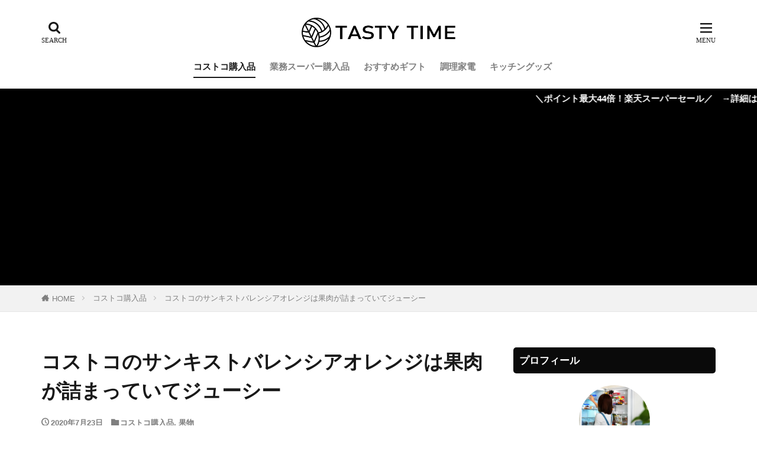

--- FILE ---
content_type: text/html; charset=UTF-8
request_url: https://tasty-time.net/costco/sunkist-valenciaorange.html
body_size: 23779
content:

<!DOCTYPE html>

<html lang="ja" prefix="og: http://ogp.me/ns#" class="t-html 
t-large t-middle-pc">

<head prefix="og: http://ogp.me/ns# fb: http://ogp.me/ns/fb# article: http://ogp.me/ns/article#">
<meta charset="UTF-8">
<title>コストコのサンキストバレンシアオレンジは果肉が詰まっていてジューシー│TASTY TIME（テイスティータイム）</title>
<meta name='robots' content='max-image-preview:large' />
<style id="ywsll_inlinecss"></style><link rel='stylesheet' id='wp-block-library-css' href='https://tasty-time.net/wp/wp-includes/css/dist/block-library/style.min.css?ver=6.1.1' type='text/css' media='all' />
<style id='rinkerg-gutenberg-rinker-style-inline-css' type='text/css'>
.wp-block-create-block-block{background-color:#21759b;color:#fff;padding:2px}

</style>
<style id='global-styles-inline-css' type='text/css'>
body{--wp--preset--color--black: #000000;--wp--preset--color--cyan-bluish-gray: #abb8c3;--wp--preset--color--white: #ffffff;--wp--preset--color--pale-pink: #f78da7;--wp--preset--color--vivid-red: #cf2e2e;--wp--preset--color--luminous-vivid-orange: #ff6900;--wp--preset--color--luminous-vivid-amber: #fcb900;--wp--preset--color--light-green-cyan: #7bdcb5;--wp--preset--color--vivid-green-cyan: #00d084;--wp--preset--color--pale-cyan-blue: #8ed1fc;--wp--preset--color--vivid-cyan-blue: #0693e3;--wp--preset--color--vivid-purple: #9b51e0;--wp--preset--gradient--vivid-cyan-blue-to-vivid-purple: linear-gradient(135deg,rgba(6,147,227,1) 0%,rgb(155,81,224) 100%);--wp--preset--gradient--light-green-cyan-to-vivid-green-cyan: linear-gradient(135deg,rgb(122,220,180) 0%,rgb(0,208,130) 100%);--wp--preset--gradient--luminous-vivid-amber-to-luminous-vivid-orange: linear-gradient(135deg,rgba(252,185,0,1) 0%,rgba(255,105,0,1) 100%);--wp--preset--gradient--luminous-vivid-orange-to-vivid-red: linear-gradient(135deg,rgba(255,105,0,1) 0%,rgb(207,46,46) 100%);--wp--preset--gradient--very-light-gray-to-cyan-bluish-gray: linear-gradient(135deg,rgb(238,238,238) 0%,rgb(169,184,195) 100%);--wp--preset--gradient--cool-to-warm-spectrum: linear-gradient(135deg,rgb(74,234,220) 0%,rgb(151,120,209) 20%,rgb(207,42,186) 40%,rgb(238,44,130) 60%,rgb(251,105,98) 80%,rgb(254,248,76) 100%);--wp--preset--gradient--blush-light-purple: linear-gradient(135deg,rgb(255,206,236) 0%,rgb(152,150,240) 100%);--wp--preset--gradient--blush-bordeaux: linear-gradient(135deg,rgb(254,205,165) 0%,rgb(254,45,45) 50%,rgb(107,0,62) 100%);--wp--preset--gradient--luminous-dusk: linear-gradient(135deg,rgb(255,203,112) 0%,rgb(199,81,192) 50%,rgb(65,88,208) 100%);--wp--preset--gradient--pale-ocean: linear-gradient(135deg,rgb(255,245,203) 0%,rgb(182,227,212) 50%,rgb(51,167,181) 100%);--wp--preset--gradient--electric-grass: linear-gradient(135deg,rgb(202,248,128) 0%,rgb(113,206,126) 100%);--wp--preset--gradient--midnight: linear-gradient(135deg,rgb(2,3,129) 0%,rgb(40,116,252) 100%);--wp--preset--duotone--dark-grayscale: url('#wp-duotone-dark-grayscale');--wp--preset--duotone--grayscale: url('#wp-duotone-grayscale');--wp--preset--duotone--purple-yellow: url('#wp-duotone-purple-yellow');--wp--preset--duotone--blue-red: url('#wp-duotone-blue-red');--wp--preset--duotone--midnight: url('#wp-duotone-midnight');--wp--preset--duotone--magenta-yellow: url('#wp-duotone-magenta-yellow');--wp--preset--duotone--purple-green: url('#wp-duotone-purple-green');--wp--preset--duotone--blue-orange: url('#wp-duotone-blue-orange');--wp--preset--font-size--small: 13px;--wp--preset--font-size--medium: 20px;--wp--preset--font-size--large: 36px;--wp--preset--font-size--x-large: 42px;--wp--preset--spacing--20: 0.44rem;--wp--preset--spacing--30: 0.67rem;--wp--preset--spacing--40: 1rem;--wp--preset--spacing--50: 1.5rem;--wp--preset--spacing--60: 2.25rem;--wp--preset--spacing--70: 3.38rem;--wp--preset--spacing--80: 5.06rem;}:where(.is-layout-flex){gap: 0.5em;}body .is-layout-flow > .alignleft{float: left;margin-inline-start: 0;margin-inline-end: 2em;}body .is-layout-flow > .alignright{float: right;margin-inline-start: 2em;margin-inline-end: 0;}body .is-layout-flow > .aligncenter{margin-left: auto !important;margin-right: auto !important;}body .is-layout-constrained > .alignleft{float: left;margin-inline-start: 0;margin-inline-end: 2em;}body .is-layout-constrained > .alignright{float: right;margin-inline-start: 2em;margin-inline-end: 0;}body .is-layout-constrained > .aligncenter{margin-left: auto !important;margin-right: auto !important;}body .is-layout-constrained > :where(:not(.alignleft):not(.alignright):not(.alignfull)){max-width: var(--wp--style--global--content-size);margin-left: auto !important;margin-right: auto !important;}body .is-layout-constrained > .alignwide{max-width: var(--wp--style--global--wide-size);}body .is-layout-flex{display: flex;}body .is-layout-flex{flex-wrap: wrap;align-items: center;}body .is-layout-flex > *{margin: 0;}:where(.wp-block-columns.is-layout-flex){gap: 2em;}.has-black-color{color: var(--wp--preset--color--black) !important;}.has-cyan-bluish-gray-color{color: var(--wp--preset--color--cyan-bluish-gray) !important;}.has-white-color{color: var(--wp--preset--color--white) !important;}.has-pale-pink-color{color: var(--wp--preset--color--pale-pink) !important;}.has-vivid-red-color{color: var(--wp--preset--color--vivid-red) !important;}.has-luminous-vivid-orange-color{color: var(--wp--preset--color--luminous-vivid-orange) !important;}.has-luminous-vivid-amber-color{color: var(--wp--preset--color--luminous-vivid-amber) !important;}.has-light-green-cyan-color{color: var(--wp--preset--color--light-green-cyan) !important;}.has-vivid-green-cyan-color{color: var(--wp--preset--color--vivid-green-cyan) !important;}.has-pale-cyan-blue-color{color: var(--wp--preset--color--pale-cyan-blue) !important;}.has-vivid-cyan-blue-color{color: var(--wp--preset--color--vivid-cyan-blue) !important;}.has-vivid-purple-color{color: var(--wp--preset--color--vivid-purple) !important;}.has-black-background-color{background-color: var(--wp--preset--color--black) !important;}.has-cyan-bluish-gray-background-color{background-color: var(--wp--preset--color--cyan-bluish-gray) !important;}.has-white-background-color{background-color: var(--wp--preset--color--white) !important;}.has-pale-pink-background-color{background-color: var(--wp--preset--color--pale-pink) !important;}.has-vivid-red-background-color{background-color: var(--wp--preset--color--vivid-red) !important;}.has-luminous-vivid-orange-background-color{background-color: var(--wp--preset--color--luminous-vivid-orange) !important;}.has-luminous-vivid-amber-background-color{background-color: var(--wp--preset--color--luminous-vivid-amber) !important;}.has-light-green-cyan-background-color{background-color: var(--wp--preset--color--light-green-cyan) !important;}.has-vivid-green-cyan-background-color{background-color: var(--wp--preset--color--vivid-green-cyan) !important;}.has-pale-cyan-blue-background-color{background-color: var(--wp--preset--color--pale-cyan-blue) !important;}.has-vivid-cyan-blue-background-color{background-color: var(--wp--preset--color--vivid-cyan-blue) !important;}.has-vivid-purple-background-color{background-color: var(--wp--preset--color--vivid-purple) !important;}.has-black-border-color{border-color: var(--wp--preset--color--black) !important;}.has-cyan-bluish-gray-border-color{border-color: var(--wp--preset--color--cyan-bluish-gray) !important;}.has-white-border-color{border-color: var(--wp--preset--color--white) !important;}.has-pale-pink-border-color{border-color: var(--wp--preset--color--pale-pink) !important;}.has-vivid-red-border-color{border-color: var(--wp--preset--color--vivid-red) !important;}.has-luminous-vivid-orange-border-color{border-color: var(--wp--preset--color--luminous-vivid-orange) !important;}.has-luminous-vivid-amber-border-color{border-color: var(--wp--preset--color--luminous-vivid-amber) !important;}.has-light-green-cyan-border-color{border-color: var(--wp--preset--color--light-green-cyan) !important;}.has-vivid-green-cyan-border-color{border-color: var(--wp--preset--color--vivid-green-cyan) !important;}.has-pale-cyan-blue-border-color{border-color: var(--wp--preset--color--pale-cyan-blue) !important;}.has-vivid-cyan-blue-border-color{border-color: var(--wp--preset--color--vivid-cyan-blue) !important;}.has-vivid-purple-border-color{border-color: var(--wp--preset--color--vivid-purple) !important;}.has-vivid-cyan-blue-to-vivid-purple-gradient-background{background: var(--wp--preset--gradient--vivid-cyan-blue-to-vivid-purple) !important;}.has-light-green-cyan-to-vivid-green-cyan-gradient-background{background: var(--wp--preset--gradient--light-green-cyan-to-vivid-green-cyan) !important;}.has-luminous-vivid-amber-to-luminous-vivid-orange-gradient-background{background: var(--wp--preset--gradient--luminous-vivid-amber-to-luminous-vivid-orange) !important;}.has-luminous-vivid-orange-to-vivid-red-gradient-background{background: var(--wp--preset--gradient--luminous-vivid-orange-to-vivid-red) !important;}.has-very-light-gray-to-cyan-bluish-gray-gradient-background{background: var(--wp--preset--gradient--very-light-gray-to-cyan-bluish-gray) !important;}.has-cool-to-warm-spectrum-gradient-background{background: var(--wp--preset--gradient--cool-to-warm-spectrum) !important;}.has-blush-light-purple-gradient-background{background: var(--wp--preset--gradient--blush-light-purple) !important;}.has-blush-bordeaux-gradient-background{background: var(--wp--preset--gradient--blush-bordeaux) !important;}.has-luminous-dusk-gradient-background{background: var(--wp--preset--gradient--luminous-dusk) !important;}.has-pale-ocean-gradient-background{background: var(--wp--preset--gradient--pale-ocean) !important;}.has-electric-grass-gradient-background{background: var(--wp--preset--gradient--electric-grass) !important;}.has-midnight-gradient-background{background: var(--wp--preset--gradient--midnight) !important;}.has-small-font-size{font-size: var(--wp--preset--font-size--small) !important;}.has-medium-font-size{font-size: var(--wp--preset--font-size--medium) !important;}.has-large-font-size{font-size: var(--wp--preset--font-size--large) !important;}.has-x-large-font-size{font-size: var(--wp--preset--font-size--x-large) !important;}
.wp-block-navigation a:where(:not(.wp-element-button)){color: inherit;}
:where(.wp-block-columns.is-layout-flex){gap: 2em;}
.wp-block-pullquote{font-size: 1.5em;line-height: 1.6;}
</style>

<script src='https://tasty-time.net/wp/wp-includes/js/jquery/jquery.min.js?ver=3.6.1' id='jquery-core-js'></script>
<script defer src='https://tasty-time.net/wp/wp-content/plugins/yyi-rinker/js/event-tracking.js?v=1.11.1' id='yyi_rinker_event_tracking_script-js'></script>
<link rel="https://api.w.org/" href="https://tasty-time.net/wp-json/" /><link rel="alternate" type="application/json" href="https://tasty-time.net/wp-json/wp/v2/posts/8426" /><link rel="alternate" type="application/json+oembed" href="https://tasty-time.net/wp-json/oembed/1.0/embed?url=https%3A%2F%2Ftasty-time.net%2Fcostco%2Fsunkist-valenciaorange.html" />
<link rel="alternate" type="text/xml+oembed" href="https://tasty-time.net/wp-json/oembed/1.0/embed?url=https%3A%2F%2Ftasty-time.net%2Fcostco%2Fsunkist-valenciaorange.html&#038;format=xml" />
<style>body[class*="copia-microcopy"] .wpap-tpl-with-detail .wpap-image img {min-height: 140px;object-fit: contain;}body[class*="copia-microcopy"] p.wpap-link {    margin-top: 0;}body[class*="copia-microcopy"] .wpap-link a {    position: relative;    margin-top: 8px;    text-align: center;}body[class*="copia-microcopy"] .wpap-tpl-with-detail .wpap-link {    display: block;}body[class*="copia-microcopy"] .wpap-tpl-with-detail .wpap-link a {    width: 34.5%;}body[class*="copia-microcopy"] .wpap-tpl-with-image-text-h .wpap-link a {    width: 35%;}body[class*="copia-microcopy"] .wpap-tpl-with-image-text-v .wpap-link a {    width: 30%;}.copia-microcopy-amazon .wpap-link-amazon:before {    color: #f89400;}.copia-microcopy-rakuten a.wpap-link-rakuten:before {    color: #be0000;}.copia-microcopy-yahoo a.wpap-link-yahoo:before {    color: #d14615;}body[class*="copia-microcopy"] .wpap-link a:before {    position: absolute;    top: -17px;    left: 0;    width: 100%;    height: 17px;    font-weight: 600;    font-size: 11px;}.copia-microcopy-amazon .wpap-link a.wpap-link-amazon,.copia-microcopy-rakuten .wpap-link a.wpap-link-rakuten,.copia-microcopy-yahoo .wpap-link a.wpap-link-yahoo {    margin-top: 22px;}@media screen and (max-width: 767px){    body[class*="copia-microcopy"] .wpap-tpl p.wpap-link {        flex-direction: column;    }    body[class*="copia-microcopy"] .wpap-tpl p.wpap-link a {        width: 100%;        box-sizing: border-box;    }    body[class*="copia-microcopy"] .wpap-tpl-with-image-text-h .wpap-link a {        margin-bottom: 0;    }}</style><style>.yyi-rinker-img-s .yyi-rinker-image {width: 56px;min-width: 56px;margin:auto;}.yyi-rinker-img-m .yyi-rinker-image {width: 175px;min-width: 175px;margin:auto;}.yyi-rinker-img-l .yyi-rinker-image {width: 200px;min-width: 200px;margin:auto;}.yyi-rinker-img-s .yyi-rinker-image img.yyi-rinker-main-img {width: auto;max-height: 56px;}.yyi-rinker-img-m .yyi-rinker-image img.yyi-rinker-main-img {width: auto;max-height: 170px;}.yyi-rinker-img-l .yyi-rinker-image img.yyi-rinker-main-img {width: auto;max-height: 200px;}div.yyi-rinker-contents ul li:before {background-color: transparent!important;}div.yyi-rinker-contents div.yyi-rinker-box ul.yyi-rinker-links li {    list-style: none;    padding-left: 0;}div.yyi-rinker-contents ul.yyi-rinker-links {border: none;}div.yyi-rinker-contents ul.yyi-rinker-links li a {text-decoration: none;}div.yyi-rinker-contents {    margin: 2em 0;}div.yyi-rinker-contents div.yyi-rinker-box {    display: flex;    padding: 26px 26px 0;    border: 3px solid #f5f5f5;    box-sizing: border-box;}@media (min-width: 768px) {    div.yyi-rinker-contents div.yyi-rinker-box {        padding: 26px 26px 0;    }}@media (max-width: 767px) {    div.yyi-rinker-contents div.yyi-rinker-box {        flex-direction: column;        padding: 26px 14px 0;    }}div.yyi-rinker-box div.yyi-rinker-image {    display: flex;    flex: none;    justify-content: center;}div.yyi-rinker-box div.yyi-rinker-image a {    display: inline-block;    height: fit-content;    margin-bottom: 26px;}div.yyi-rinker-image img.yyi-rinker-main-img {    display: block;    max-width: 100%;    height: auto;}div.yyi-rinker-img-s img.yyi-rinker-main-img {    width: 56px;}div.yyi-rinker-img-m img.yyi-rinker-main-img {    width: 120px;}div.yyi-rinker-img-l img.yyi-rinker-main-img {    width: 200px;}div.yyi-rinker-box div.yyi-rinker-info {    display: flex;    width: 100%;    flex-direction: column;}@media (min-width: 768px) {    div.yyi-rinker-box div.yyi-rinker-info {        padding-left: 26px;    }}@media (max-width: 767px) {    div.yyi-rinker-box div.yyi-rinker-info {        text-align: center;    }}div.yyi-rinker-info div.yyi-rinker-title a {    color: #333;    font-weight: 600;    font-size: 18px;    text-decoration: none;}div.yyi-rinker-info div.yyi-rinker-detail {    display: flex;    flex-direction: column;    padding: 8px 0 12px;}div.yyi-rinker-detail div:not(:last-child) {    padding-bottom: 8px;}div.yyi-rinker-detail div.credit-box {    font-size: 12px;}div.yyi-rinker-detail div.credit-box a {    text-decoration: underline;}div.yyi-rinker-detail div.brand,div.yyi-rinker-detail div.price-box {    font-size: 14px;}@media (max-width: 767px) {    div.price-box span.price {        display: block;    }}div.yyi-rinker-info div.free-text {    order: 2;    padding-top: 8px;    font-size: 16px;}div.yyi-rinker-info ul.yyi-rinker-links {    display: flex;    flex-wrap: wrap;    margin: 0 0 14px;    padding: 0;    list-style-type: none;}div.yyi-rinker-info ul.yyi-rinker-links li {    display: inherit;    flex-direction: column;    align-self: flex-end;    text-align: center;}@media (min-width: 768px) {    div.yyi-rinker-info ul.yyi-rinker-links li:not(:last-child){        margin-right: 8px;    }    div.yyi-rinker-info ul.yyi-rinker-links li {        margin-bottom: 12px;    }}@media (max-width: 767px) {    div.yyi-rinker-info ul.yyi-rinker-links li {        width: 100%;        margin-bottom: 10px;    }}ul.yyi-rinker-links li.amazonkindlelink a {    background-color: #37475a;}ul.yyi-rinker-links li.amazonlink a {    background-color: #f9bf51;}ul.yyi-rinker-links li.rakutenlink a {    background-color: #d53a3a;}ul.yyi-rinker-links li.yahoolink a {    background-color: #76c2f3;}ul.yyi-rinker-links li.freelink1 a {    background-color: #5db49f;}ul.yyi-rinker-links li.freelink2 a {    background-color: #7e77c1;}ul.yyi-rinker-links li.freelink3 a {    background-color: #3974be;}ul.yyi-rinker-links li.freelink4 a {    background-color: #333;}ul.yyi-rinker-links a.yyi-rinker-link {    display: flex;    position: relative;    width: 100%;    min-height: 38px;    overflow-x: hidden;    flex-wrap: wrap-reverse;    justify-content: center;    align-items: center;    border-radius: 2px;    box-shadow: 0 1px 6px 0 rgba(0,0,0,0.12);    color: #fff;    font-weight: 600;    font-size: 14px;    white-space: nowrap;    transition: 0.3s ease-out;    box-sizing: border-box;}ul.yyi-rinker-links a.yyi-rinker-link:after {    position: absolute;    top: calc(50% - 3px);    right: 12px;    width: 6px;    height: 6px;    border-top: 2px solid;    border-right: 2px solid;    content: "";    transform: rotate(45deg);    box-sizing: border-box;}ul.yyi-rinker-links a.yyi-rinker-link:hover {    box-shadow: 0 4px 6px 2px rgba(0,0,0,0.12);    transform: translateY(-2px);}@media (min-width: 768px) {    ul.yyi-rinker-links a.yyi-rinker-link {        padding: 6px 24px;    }}@media (max-width: 767px) {    ul.yyi-rinker-links a.yyi-rinker-link {        padding: 10px 24px;    }}</style><style>
.yyi-rinker-images {
    display: flex;
    justify-content: center;
    align-items: center;
    position: relative;

}
div.yyi-rinker-image img.yyi-rinker-main-img.hidden {
    display: none;
}

.yyi-rinker-images-arrow {
    cursor: pointer;
    position: absolute;
    top: 50%;
    display: block;
    margin-top: -11px;
    opacity: 0.6;
    width: 22px;
}

.yyi-rinker-images-arrow-left{
    left: -10px;
}
.yyi-rinker-images-arrow-right{
    right: -10px;
}

.yyi-rinker-images-arrow-left.hidden {
    display: none;
}

.yyi-rinker-images-arrow-right.hidden {
    display: none;
}
div.yyi-rinker-contents.yyi-rinker-design-tate  div.yyi-rinker-box{
    flex-direction: column;
}

div.yyi-rinker-contents.yyi-rinker-design-slim div.yyi-rinker-box .yyi-rinker-links {
    flex-direction: column;
}

div.yyi-rinker-contents.yyi-rinker-design-slim div.yyi-rinker-info {
    width: 100%;
}

div.yyi-rinker-contents.yyi-rinker-design-slim .yyi-rinker-title {
    text-align: center;
}

div.yyi-rinker-contents.yyi-rinker-design-slim .yyi-rinker-links {
    text-align: center;
}
div.yyi-rinker-contents.yyi-rinker-design-slim .yyi-rinker-image {
    margin: auto;
}

div.yyi-rinker-contents.yyi-rinker-design-slim div.yyi-rinker-info ul.yyi-rinker-links li {
	align-self: stretch;
}
div.yyi-rinker-contents.yyi-rinker-design-slim div.yyi-rinker-box div.yyi-rinker-info {
	padding: 0;
}
div.yyi-rinker-contents.yyi-rinker-design-slim div.yyi-rinker-box {
	flex-direction: column;
	padding: 14px 5px 0;
}

.yyi-rinker-design-slim div.yyi-rinker-box div.yyi-rinker-info {
	text-align: center;
}

.yyi-rinker-design-slim div.price-box span.price {
	display: block;
}

div.yyi-rinker-contents.yyi-rinker-design-slim div.yyi-rinker-info div.yyi-rinker-title a{
	font-size:16px;
}

div.yyi-rinker-contents.yyi-rinker-design-slim ul.yyi-rinker-links li.amazonkindlelink:before,  div.yyi-rinker-contents.yyi-rinker-design-slim ul.yyi-rinker-links li.amazonlink:before,  div.yyi-rinker-contents.yyi-rinker-design-slim ul.yyi-rinker-links li.rakutenlink:before, div.yyi-rinker-contents.yyi-rinker-design-slim ul.yyi-rinker-links li.yahoolink:before, div.yyi-rinker-contents.yyi-rinker-design-slim ul.yyi-rinker-links li.mercarilink:before {
	font-size:12px;
}

div.yyi-rinker-contents.yyi-rinker-design-slim ul.yyi-rinker-links li a {
	font-size: 13px;
}
.entry-content ul.yyi-rinker-links li {
	padding: 0;
}

div.yyi-rinker-contents .yyi-rinker-attention.attention_desing_right_ribbon {
    width: 89px;
    height: 91px;
    position: absolute;
    top: -1px;
    right: -1px;
    left: auto;
    overflow: hidden;
}

div.yyi-rinker-contents .yyi-rinker-attention.attention_desing_right_ribbon span {
    display: inline-block;
    width: 146px;
    position: absolute;
    padding: 4px 0;
    left: -13px;
    top: 12px;
    text-align: center;
    font-size: 12px;
    line-height: 24px;
    -webkit-transform: rotate(45deg);
    transform: rotate(45deg);
    box-shadow: 0 1px 3px rgba(0, 0, 0, 0.2);
}

div.yyi-rinker-contents .yyi-rinker-attention.attention_desing_right_ribbon {
    background: none;
}
.yyi-rinker-attention.attention_desing_right_ribbon .yyi-rinker-attention-after,
.yyi-rinker-attention.attention_desing_right_ribbon .yyi-rinker-attention-before{
display:none;
}
div.yyi-rinker-use-right_ribbon div.yyi-rinker-title {
    margin-right: 2rem;
}

ul.yyi-rinker-links li.mercarilink a {
    background-color: #ff0211;
}
.yyi-rinker-design-slim div.yyi-rinker-info ul.yyi-rinker-links li {
	width: 100%;
	margin-bottom: 10px;
}
 .yyi-rinker-design-slim ul.yyi-rinker-links a.yyi-rinker-link {
	padding: 10px 24px;
}

/** ver1.9.2 以降追加 **/
.yyi-rinker-contents .yyi-rinker-info {
    padding-left: 10px;
}
.yyi-rinker-img-s .yyi-rinker-image .yyi-rinker-images img{
    max-height: 75px;
}
.yyi-rinker-img-m .yyi-rinker-image .yyi-rinker-images img{
    max-height: 175px;
}
.yyi-rinker-img-l .yyi-rinker-image .yyi-rinker-images img{
    max-height: 200px;
}
div.yyi-rinker-contents div.yyi-rinker-image {
    flex-direction: column;
    align-items: center;
}
div.yyi-rinker-contents ul.yyi-rinker-thumbnails {
    display: flex;
    flex-direction: row;
    flex-wrap : wrap;
    list-style: none;
    border:none;
    padding: 0;
    margin: 5px 0;
}
div.yyi-rinker-contents ul.yyi-rinker-thumbnails li{
    cursor: pointer;
    height: 32px;
    text-align: center;
    vertical-align: middle;
    width: 32px;
    border:none;
    padding: 0;
    margin: 0;
    box-sizing: content-box;
}
div.yyi-rinker-contents ul.yyi-rinker-thumbnails li img {
    vertical-align: middle;
}

div.yyi-rinker-contents ul.yyi-rinker-thumbnails li {
    border: 1px solid #fff;
}
div.yyi-rinker-contents ul.yyi-rinker-thumbnails li.thumb-active {
    border: 1px solid #eee;
}

/* ここから　mini */
div.yyi-rinker-contents.yyi-rinker-design-mini {
    border: none;
    box-shadow: none;
    background-color: transparent;
}

/* ボタン非表示 */
.yyi-rinker-design-mini div.yyi-rinker-info ul.yyi-rinker-links,
.yyi-rinker-design-mini div.yyi-rinker-info .brand,
.yyi-rinker-design-mini div.yyi-rinker-info .price-box {
    display: none;
}

div.yyi-rinker-contents.yyi-rinker-design-mini .credit-box{
    text-align: right;
}

div.yyi-rinker-contents.yyi-rinker-design-mini div.yyi-rinker-info {
    width:100%;
}
.yyi-rinker-design-mini div.yyi-rinker-info div.yyi-rinker-title {
    line-height: 1.2;
    min-height: 2.4em;
    margin-bottom: 0;
}
.yyi-rinker-design-mini div.yyi-rinker-info div.yyi-rinker-title a {
    font-size: 12px;
    text-decoration: none;
    text-decoration: underline;
}
div.yyi-rinker-contents.yyi-rinker-design-mini {
    position: relative;
    max-width: 100%;
    border: none;
    border-radius: 12px;
    box-shadow: 0 1px 6px rgb(0 0 0 / 12%);
    background-color: #fff;
}

div.yyi-rinker-contents.yyi-rinker-design-mini div.yyi-rinker-box {
    border: none;
}

.yyi-rinker-design-mini div.yyi-rinker-image {
    width: 60px;
    min-width: 60px;

}
div.yyi-rinker-design-mini div.yyi-rinker-image img.yyi-rinker-main-img{
    max-height: 3.6em;
}
.yyi-rinker-design-mini div.yyi-rinker-detail div.credit-box {
    font-size: 10px;
}
.yyi-rinker-design-mini div.yyi-rinker-detail div.brand,
.yyi-rinker-design-mini div.yyi-rinker-detail div.price-box {
    font-size: 10px;
}
.yyi-rinker-design-mini div.yyi-rinker-info div.yyi-rinker-detail {
    padding: 0;
}
.yyi-rinker-design-mini div.yyi-rinker-detail div:not(:last-child) {
    padding-bottom: 0;
}
.yyi-rinker-design-mini div.yyi-rinker-box div.yyi-rinker-image a {
    margin-bottom: 16px;
}
@media (min-width: 768px){
    div.yyi-rinker-contents.yyi-rinker-design-mini div.yyi-rinker-box {
        padding: 12px;
    }
    .yyi-rinker-design-mini div.yyi-rinker-box div.yyi-rinker-info {
        justify-content: center;
        padding-left: 24px;
    }
}
@media (max-width: 767px){
    div.yyi-rinker-contents.yyi-rinker-design-mini {
        max-width:100%;
    }
    div.yyi-rinker-contents.yyi-rinker-design-mini div.yyi-rinker-box {
        flex-direction: row;
        padding: 12px;
    }
    .yyi-rinker-design-mini div.yyi-rinker-box div.yyi-rinker-info {
        justify-content: center;
        margin-bottom: 16px;
        padding-left: 16px;
        text-align: left;
    }
}
/* 1.9.5以降 */
div.yyi-rinker-contents {
    position: relative;
    overflow: visible;
}
div.yyi-rinker-contents .yyi-rinker-attention {
    display: inline;
    line-height: 30px;
    position: absolute;
    top: -10px;
    left: -9px;
    min-width: 60px;
    padding: 0;
    height: 30px;
    text-align: center;
    font-weight: 600;
    color: #ffffff;
    background: #fea724;
    z-index: 10;
}

div.yyi-rinker-contents .yyi-rinker-attention span{
    padding: 0 15px;
}

.yyi-rinker-attention-before, .yyi-rinker-attention-after {
	display: inline;
    position: absolute;
    content: '';
}

.yyi-rinker-attention-before {
    bottom: -8px;
    left: 0.1px;
    width: 0;
    height: 0;
    border-top: 9px solid;
    border-top-color: inherit;
    border-left: 9px solid transparent;
    z-index: 1;
}

.yyi-rinker-attention-after {
    top: 0;
    right: -14.5px;
    width: 0;
    height: 0;
    border-top: 15px solid transparent;
    border-bottom: 15px solid transparent;
    border-left: 15px solid;
    border-left-color: inherit;
}

div.yyi-rinker-contents .yyi-rinker-attention.attention_desing_circle{
    display: flex;
    position: absolute;
 	top: -20px;
    left: -20px;
    width: 60px;
    height: 60px;
    min-width: auto;
    min-height: auto;
    justify-content: center;
    align-items: center;
    border-radius: 50%;
    color: #fff;
    background: #fea724;
    font-weight: 600;
    font-size: 17px;
}

div.yyi-rinker-contents.yyi-rinker-design-mini .yyi-rinker-attention.attention_desing_circle{
    top: -18px;
    left: -18px;
    width: 36px;
    height: 36px;
    font-size: 12px;
}


div.yyi-rinker-contents .yyi-rinker-attention.attention_desing_circle{
}

div.yyi-rinker-contents .yyi-rinker-attention.attention_desing_circle span {
	padding: 0;
}

div.yyi-rinker-contents .yyi-rinker-attention.attention_desing_circle .yyi-rinker-attention-after,
div.yyi-rinker-contents .yyi-rinker-attention.attention_desing_circle .yyi-rinker-attention-before{
	display: none;
}

</style><link rel="stylesheet" href="https://tasty-time.net/wp/wp-content/themes/the-thor/css/icon.min.css">



<link rel="stylesheet" href="https://tasty-time.net/wp/wp-content/themes/the-thor/style.min.css">
<link rel="stylesheet" href="https://tasty-time.net/wp/wp-content/themes/the-thor-child/style-user.css?1573702938">
<link rel="manifest" href="https://tasty-time.net/wp/wp-content/themes/the-thor/js/manifest.json">
<link rel="canonical" href="https://tasty-time.net/costco/sunkist-valenciaorange.html" />

<meta http-equiv="X-UA-Compatible" content="IE=edge">
<meta name="viewport" content="width=device-width, initial-scale=1, viewport-fit=cover"/>
<style>
.widget.widget_nav_menu ul.menu{border-color: rgba(10,10,10,0.15);}.widget.widget_nav_menu ul.menu li{border-color: rgba(10,10,10,0.75);}.widget.widget_nav_menu ul.menu .sub-menu li{border-color: rgba(10,10,10,0.15);}.widget.widget_nav_menu ul.menu .sub-menu li .sub-menu li:first-child{border-color: rgba(10,10,10,0.15);}.widget.widget_nav_menu ul.menu li a:hover{background-color: rgba(10,10,10,0.75);}.widget.widget_nav_menu ul.menu .current-menu-item > a{background-color: rgba(10,10,10,0.75);}.widget.widget_nav_menu ul.menu li .sub-menu li a:before {color:#0a0a0a;}.widget.widget_nav_menu ul.menu li a{background-color:#0a0a0a;}.widget.widget_nav_menu ul.menu .sub-menu a:hover{color:#0a0a0a;}.widget.widget_nav_menu ul.menu .sub-menu .current-menu-item a{color:#0a0a0a;}.widget.widget_categories ul{border-color: rgba(10,10,10,0.15);}.widget.widget_categories ul li{border-color: rgba(10,10,10,0.75);}.widget.widget_categories ul .children li{border-color: rgba(10,10,10,0.15);}.widget.widget_categories ul .children li .children li:first-child{border-color: rgba(10,10,10,0.15);}.widget.widget_categories ul li a:hover{background-color: rgba(10,10,10,0.75);}.widget.widget_categories ul .current-menu-item > a{background-color: rgba(10,10,10,0.75);}.widget.widget_categories ul li .children li a:before {color:#0a0a0a;}.widget.widget_categories ul li a{background-color:#0a0a0a;}.widget.widget_categories ul .children a:hover{color:#0a0a0a;}.widget.widget_categories ul .children .current-menu-item a{color:#0a0a0a;}.widgetSearch__input:hover{border-color:#0a0a0a;}.widgetCatTitle{background-color:#0a0a0a;}.widgetCatTitle__inner{background-color:#0a0a0a;}.widgetSearch__submit:hover{background-color:#0a0a0a;}.widgetProfile__sns{background-color:#0a0a0a;}.widget.widget_calendar .calendar_wrap tbody a:hover{background-color:#0a0a0a;}.widget ul li a:hover{color:#0a0a0a;}.widget.widget_rss .rsswidget:hover{color:#0a0a0a;}.widget.widget_tag_cloud a:hover{background-color:#0a0a0a;}.widget select:hover{border-color:#0a0a0a;}.widgetSearch__checkLabel:hover:after{border-color:#0a0a0a;}.widgetSearch__check:checked .widgetSearch__checkLabel:before, .widgetSearch__check:checked + .widgetSearch__checkLabel:before{border-color:#0a0a0a;}.widgetTab__item.current{border-top-color:#0a0a0a;}.widgetTab__item:hover{border-top-color:#0a0a0a;}.searchHead__title{background-color:#0a0a0a;}.searchHead__submit:hover{color:#0a0a0a;}.menuBtn__close:hover{color:#0a0a0a;}.menuBtn__link:hover{color:#0a0a0a;}@media only screen and (min-width: 992px){.menuBtn__link {background-color:#0a0a0a;}}.t-headerCenter .menuBtn__link:hover{color:#0a0a0a;}.searchBtn__close:hover{color:#0a0a0a;}.searchBtn__link:hover{color:#0a0a0a;}.breadcrumb__item a:hover{color:#0a0a0a;}.pager__item{color:#0a0a0a;}.pager__item:hover, .pager__item-current{background-color:#0a0a0a; color:#fff;}.page-numbers{color:#0a0a0a;}.page-numbers:hover, .page-numbers.current{background-color:#0a0a0a; color:#fff;}.pagePager__item{color:#0a0a0a;}.pagePager__item:hover, .pagePager__item-current{background-color:#0a0a0a; color:#fff;}.heading a:hover{color:#0a0a0a;}.eyecatch__cat{background-color:#0a0a0a;}.the__category{background-color:#0a0a0a;}.dateList__item a:hover{color:#0a0a0a;}.controllerFooter__item:last-child{background-color:#0a0a0a;}.controllerFooter__close{background-color:#0a0a0a;}.bottomFooter__topBtn{background-color:#0a0a0a;}.mask-color{background-color:#0a0a0a;}.mask-colorgray{background-color:#0a0a0a;}.pickup3__item{background-color:#0a0a0a;}.categoryBox__title{color:#0a0a0a;}.comments__list .comment-meta{background-color:#0a0a0a;}.comment-respond .submit{background-color:#0a0a0a;}.prevNext__pop{background-color:#0a0a0a;}.swiper-pagination-bullet-active{background-color:#0a0a0a;}.swiper-slider .swiper-button-next, .swiper-slider .swiper-container-rtl .swiper-button-prev, .swiper-slider .swiper-button-prev, .swiper-slider .swiper-container-rtl .swiper-button-next	{background-color:#0a0a0a;}body{background:#ffffff;}.infoHead{background-color:#000000;}.l-header{background-color:#ffffff;}.globalNavi::before{background: -webkit-gradient(linear,left top,right top,color-stop(0%,rgba(255,255,255,0)),color-stop(100%,#ffffff));}.snsFooter{background-color:#0a0a0a}.widget-main .heading.heading-widget{background-color:#0a0a0a}.widget-main .heading.heading-widgetsimple{background-color:#0a0a0a}.widget-main .heading.heading-widgetsimplewide{background-color:#0a0a0a}.widget-main .heading.heading-widgetwide{background-color:#0a0a0a}.widget-main .heading.heading-widgetbottom:before{border-color:#0a0a0a}.widget-main .heading.heading-widgetborder{border-color:#0a0a0a}.widget-main .heading.heading-widgetborder::before,.widget-main .heading.heading-widgetborder::after{background-color:#0a0a0a}.widget-side .heading.heading-widget{background-color:#0a0a0a}.widget-side .heading.heading-widgetsimple{background-color:#0a0a0a}.widget-side .heading.heading-widgetsimplewide{background-color:#0a0a0a}.widget-side .heading.heading-widgetwide{background-color:#0a0a0a}.widget-side .heading.heading-widgetbottom:before{border-color:#0a0a0a}.widget-side .heading.heading-widgetborder{border-color:#0a0a0a}.widget-side .heading.heading-widgetborder::before,.widget-side .heading.heading-widgetborder::after{background-color:#0a0a0a}.widget-foot .heading.heading-widget{background-color:#0a0a0a}.widget-foot .heading.heading-widgetsimple{background-color:#0a0a0a}.widget-foot .heading.heading-widgetsimplewide{background-color:#0a0a0a}.widget-foot .heading.heading-widgetwide{background-color:#0a0a0a}.widget-foot .heading.heading-widgetbottom:before{border-color:#0a0a0a}.widget-foot .heading.heading-widgetborder{border-color:#0a0a0a}.widget-foot .heading.heading-widgetborder::before,.widget-foot .heading.heading-widgetborder::after{background-color:#0a0a0a}.widget-menu .heading.heading-widget{background-color:#0a0a0a}.widget-menu .heading.heading-widgetsimple{background-color:#0a0a0a}.widget-menu .heading.heading-widgetsimplewide{background-color:#0a0a0a}.widget-menu .heading.heading-widgetwide{background-color:#0a0a0a}.widget-menu .heading.heading-widgetbottom:before{border-color:#0a0a0a}.widget-menu .heading.heading-widgetborder{border-color:#0a0a0a}.widget-menu .heading.heading-widgetborder::before,.widget-menu .heading.heading-widgetborder::after{background-color:#0a0a0a}.still{height: 250px;}@media only screen and (min-width: 768px){.still {height: 400px;}}.swiper-slide3.mask.mask-colorgray{background-color:#6195a8}.pickupHead{background-color:#0a0a0a}.rankingBox__bg{background-color:#3d3d3d}.the__ribbon{background-color:#c65151}.the__ribbon:after{border-left-color:#c65151; border-right-color:#c65151}.eyecatch__link.eyecatch__link-mask:hover::after{content: "[ DETAIL ]";}.eyecatch__link.eyecatch__link-maskzoom:hover::after{content: "[ DETAIL ]";}.eyecatch__link.eyecatch__link-maskzoomrotate:hover::after{content: "[ DETAIL ]";}.content .balloon .balloon__img-left div {background-image:url("https://tasty-time.net/wp/wp-content/uploads/2023/03/DSC01459.jpg");}.content .balloon .balloon__img-right div {background-image:url("https://tasty-time.net/wp/wp-content/uploads/2023/03/DSC01459.jpg");}.content .afTagBox__btnDetail{background-color:#0a0a0a;}.widget .widgetAfTag__btnDetail{background-color:#0a0a0a;}.content .afTagBox__btnAf{background-color:#0a0a0a;}.widget .widgetAfTag__btnAf{background-color:#0a0a0a;}.content a{color:#1e73be;}.phrase a{color:#1e73be;}.content .sitemap li a:hover{color:#1e73be;}.content h2 a:hover,.content h3 a:hover,.content h4 a:hover,.content h5 a:hover{color:#1e73be;}.content ul.menu li a:hover{color:#1e73be;}.content .es-LiconBox:before{background-color:#a83f3f;}.content .es-LiconCircle:before{background-color:#a83f3f;}.content .es-BTiconBox:before{background-color:#a83f3f;}.content .es-BTiconCircle:before{background-color:#a83f3f;}.content .es-BiconObi{border-color:#a83f3f;}.content .es-BiconCorner:before{background-color:#a83f3f;}.content .es-BiconCircle:before{background-color:#a83f3f;}.content .es-BmarkHatena::before{background-color:#005293;}.content .es-BmarkExcl::before{background-color:#b60105;}.content .es-BmarkQ::before{background-color:#005293;}.content .es-BmarkQ::after{border-top-color:#005293;}.content .es-BmarkA::before{color:#b60105;}.content .es-BsubTradi::before{color:#ffffff;background-color:#b60105;border-color:#b60105;}.btn__link-primary{color:#ffffff; background-color:#50992f;}.content .btn__link-primary{color:#ffffff; background-color:#50992f;}.searchBtn__contentInner .btn__link-search{color:#ffffff; background-color:#50992f;}.btn__link-secondary{color:#ffffff; background-color:#c68411;}.content .btn__link-secondary{color:#ffffff; background-color:#c68411;}.btn__link-search{color:#ffffff; background-color:#c68411;}.btn__link-normal{color:#3a9e35;}.content .btn__link-normal{color:#3a9e35;}.btn__link-normal:hover{background-color:#3a9e35;}.content .btn__link-normal:hover{background-color:#3a9e35;}.comments__list .comment-reply-link{color:#3a9e35;}.comments__list .comment-reply-link:hover{background-color:#3a9e35;}@media only screen and (min-width: 992px){.subNavi__link-pickup{color:#3a9e35;}}@media only screen and (min-width: 992px){.subNavi__link-pickup:hover{background-color:#3a9e35;}}.partsH2-7 h2{color:#191919;}.partsH2-7 h2::after{background: repeating-linear-gradient(-45deg, #f2f2f2, #f2f2f2 2px, #d8d8d8 2px, #d8d8d8 4px);}.partsH3-3 h3{color:#191919; border-color:#f2f2f2;}.partsH4-4 h4{color:#191919;}.partsH4-4 h4::before{border-color:#f2f2f2;}.partsH4-4 h4::after{border-color:#d8d8d8;}.content h5{color:#191919}.content ul > li::before{color:#a83f3f;}.content ul{color:#191919;}.content ol > li::before{color:#a83f3f; border-color:#a83f3f;}.content ol > li > ol > li::before{background-color:#a83f3f; border-color:#a83f3f;}.content ol > li > ol > li > ol > li::before{color:#a83f3f; border-color:#a83f3f;}.content ol{color:#191919;}.content .balloon .balloon__text{color:#191919; background-color:#f2f2f2;}.content .balloon .balloon__text-left:before{border-left-color:#f2f2f2;}.content .balloon .balloon__text-right:before{border-right-color:#f2f2f2;}.content .balloon-boder .balloon__text{color:#191919; background-color:#ffffff;  border-color:#d8d8d8;}.content .balloon-boder .balloon__text-left:before{border-left-color:#d8d8d8;}.content .balloon-boder .balloon__text-left:after{border-left-color:#ffffff;}.content .balloon-boder .balloon__text-right:before{border-right-color:#d8d8d8;}.content .balloon-boder .balloon__text-right:after{border-right-color:#ffffff;}.content blockquote{color:#191919; background-color:#f2f2f2;}.content blockquote::before{color:#d8d8d8;}.content table{color:#191919; border-top-color:#E5E5E5; border-left-color:#E5E5E5;}.content table th{background:#c9c9c9; color:#ffffff; ;border-right-color:#E5E5E5; border-bottom-color:#E5E5E5;}.content table td{background:#ffffff; ;border-right-color:#E5E5E5; border-bottom-color:#E5E5E5;}.content table tr:nth-child(odd) td{background-color:#f2f2f2;}
</style>
<noscript><style>.lazyload[data-src]{display:none !important;}</style></noscript><style>.lazyload{background-image:none !important;}.lazyload:before{background-image:none !important;}</style><style>
.yws_lazy{display:none}
</style>
<link rel="icon" href="https://tasty-time.net/wp/wp-content/uploads/2023/03/cropped-tastytimeロゴ2-32x32.jpg" sizes="32x32" />
<link rel="icon" href="https://tasty-time.net/wp/wp-content/uploads/2023/03/cropped-tastytimeロゴ2-192x192.jpg" sizes="192x192" />
<link rel="apple-touch-icon" href="https://tasty-time.net/wp/wp-content/uploads/2023/03/cropped-tastytimeロゴ2-180x180.jpg" />
<meta name="msapplication-TileImage" content="https://tasty-time.net/wp/wp-content/uploads/2023/03/cropped-tastytimeロゴ2-270x270.jpg" />
		<style type="text/css" id="wp-custom-css">
			/*トップ追加*/
.top-title-h2 {
background-color: #0a0a0a;
font-size: 1.5rem;
margin-bottom: 20px;
padding: 10px;
line-height: 1.5;
font-weight: 700;
color:#fff;
border-radius: 5px;
}
ul.top-btn-arrow {
font-size: 1.5rem;
line-height: 1.5;
font-weight: 700;
	position: relative;
	display: inline-block;
	padding: 0 0 1em 16px;
	color: #000;
	vertical-align: middle;
	text-decoration: none;
}

ul.top-btn-arrow li a:hover {
	color:#1e73be;
}
ul.top-btn-arrow li {
	padding-left:1.3em;
	margin-bottom:0.25em;	
}
ul.top-btn-arrow li::before,
ul.top-btn-arrow li::after{
	position: absolute;
	top: 0;
	bottom: 0;
	left: 0;
	margin: auto;
	content: "";
	vertical-align: middle;
}
ul.top-btn-arrow li::before{
	width: 18px;
	height: 20px;
	-webkit-border-radius: 50%;
	border-radius: 50%;
	background: #000;
}
ul.top-btn-arrow li::after{
	left: 4px;
	width: 6px;
	height: 6px;
	border-top: 1px solid #fff;
	border-right: 1px solid #fff;
	-webkit-transform: rotate(45deg);
	transform: rotate(45deg);
}
.top-btn-more a {
  color: #1e73be;
  font-size: 1.5rem;
  line-height: 1.55;
	padding-left:1.3em;
	font-weight: 700;
}
.top-btn-more {
	margin-bottom:2.5em;
}


/*サイドプロフィール*/
.widgetProfile__text a , .profile__description a {
  color: #1e73be;
}

/*目次デザイン*/
.content .outline {
border: 1px dotted #D8D8D8;
padding: 10px 0 10px;
background:#FFF;
}.content li ul li .outline__number{
font-weight:bold;
background:transparent;
color:#cfcfcf;
width:auto;
}.content .outline__number{
width:1.8em;
height:1.8em;
padding:0;
line-height:1.8em;
text-align:center;
background:#fd7a9c;
color:#fff;
border-radius:50%;
}.content .outline__link {
display: block;
color:#777;
}.content .outline__link:hover {
color:#cfcfcf;
}.outline__title {
color: #191919;
font-weight: 700;
width:100%;
padding: 0px 0px 0px 20px;
}.content .outline__switch{
right:1.5rem;
top:10px;
}.content .outline__toggle:checked + .outline__switch::before {
content: "［ ▲ CLOSE］";
}
.content .outline__toggle:checked + .outline__switch + .outline__list {
margin-top: 1rem;
}

.content .outline__switch::before {
content: "［ ▼ OPEN ］";
border: 0;
color:#999;
}

.content .outline__switch + .outline__list {
background: transparent;
}

.content .outline__switch + ul.outline__list {
margin-left:0;
margin-right:0;
border-top:2px dotted #cfcfcf;
}

.content .outline__switch + .outline__list-2 li:first-child{
margin-top:1.0em;
}

.content .outline__switch + .outline__list-2 li ul li:first-child{
margin-top:0.5em;
}

.outline__list-2 > li > a{
font-weight:700;
}

.outline__title:before{
font-family: "icomoon";
content: "\e92f";
margin-right:5px;
}

@media only screen and (min-width: 992px){
.outline__list-2 > li > a{
font-weight:700;
}

.content .outline {
width:90%;
margin:3rem 5%;
}
}

@media only screen and (max-width: 991px){
.content .outline {
width:100%;
margin:3rem 0;
}
}


/*姉妹サイトバナー*/
.banner li{
    width: fit-content;
    margin: auto;
}
/*アプリーチ*/
.appreach {
  text-align: left;
  padding: 10px;
  border: 1px solid #7C7C7C;
  overflow: hidden;
}
.appreach:after {
  content: "";
  display: block;
  clear: both;
}
.appreach p {
  margin: 0;
}
.appreach a:after {
  display: none;
}
.appreach__icon {
  float: left;
  border-radius: 10%;
  overflow: hidden;
  margin: 0 3% 0 0 !important;
  width: 25% !important;
  height: auto !important;
  max-width: 120px !important;
}
.appreach__detail {
  display: inline-block;
  font-size: 20px;
  line-height: 1.5;
  width: 72%;
  max-width: 72%;
}
.appreach__detail:after {
  content: "";
  display: block;
  clear: both;
}
.appreach__name {
  font-size: 16px;
  line-height: 1.5em !important;
  max-height: 3em;
  overflow: hidden;
}
.appreach__info {
  font-size: 12px !important;
}
.appreach__developper, .appreach__price {
  margin-right: 0.5em;
}
.appreach__posted a {
  margin-left: 0.5em;
}
.appreach__links {
  float: left;
  height: 40px;
  margin-top: 8px;
  white-space: nowrap;
}
.appreach__aslink img {
  margin-right: 10px;
  height: 40px;
  width: 135px;
}
.appreach__gplink img {
  height: 40px;
  width: 134.5px;
}
.appreach__star {
  position: relative;
  font-size: 14px !important;
  height: 1.5em;
  width: 5em;
}
.appreach__star__base {
  position: absolute;
  color: #737373;
}
.appreach__star__evaluate {
  position: absolute;
  color: #ffc107;
  overflow: hidden;
  white-space: nowrap;
}


/*オススメアイコンのテキストリンク*/
.add-fv_text li,.content.postCta ul > li {
	text-align:left;
	position:rlative;
	padding-left:4.5em;
	list-style:none;
	margin-bottom:0.5em;
}
.add-fv_text li a ,.content.postCta ul > li a {
    color: #1e73be;
	font-size: 1.4rem;
    line-height: 1.55;
}
.add-fv_text li:before,.content.postCta ul > li::before {
	position:absolute;
	content:"オススメ";
	display:block;
	color:red;
	left:0;
	background:#FFE8EC;
	padding:0.3em 0.2em;
	margin-top:0.2em;
	font-size:86%;
	line-height:100%;
}

/**/

.youtube_top {
  position: relative;
  width: 100%;
  padding-top: 56.25%;
}
.youtube_top iframe {
  position: absolute;
  top: 0;
  right: 0;
  width: 100% !important;
  height: 100% !important;
}


/* RInkerレイアウト調整*/
div.yyi-rinker-detail .credit-box {
	display:none;
}
/*copia*/
@media screen and (min-width:481px) {
div.yyi-rinker-contents ul li:before {
display: unset;
position: unset;
left: unset;
color: unset;
font-family: unset;
content: "";
transform: unset;
}
	}		</style>
		<meta property="og:site_name" content="TASTY TIME（テイスティータイム）" />
<meta property="og:type" content="article" />
<meta property="og:title" content="コストコのサンキストバレンシアオレンジは果肉が詰まっていてジューシー" />
<meta property="og:description" content="目次 1 サンキスト　バレンシアオレンジ2 オレンジの皮を器にするフルーツカット方法3 コストコのお [&hellip;]" />
<meta property="og:url" content="https://tasty-time.net/costco/sunkist-valenciaorange.html" />
<meta property="og:image" content="https://tasty-time.net/wp/wp-content/uploads/2020/07/DSC01062-768x432.jpg" />
<meta name="twitter:card" content="summary" />
<meta name="twitter:site" content="@TastyTime2019" />
<meta property="fb:admins" content="107778067346136" />

<!-- Global site tag (gtag.js) - Google Analytics -->

<script>
  window.dataLayer = window.dataLayer || [];
  function gtag(){dataLayer.push(arguments);}
  gtag('js', new Date());

  gtag('config', 'UA-1510334-26');
  gtag('config', 'G-HEHGXQLBZC');
</script>

<!--アドセンス-->
<script data-ad-client="ca-pub-9671516868610926" async src="https://pagead2.googlesyndication.com/pagead/js/adsbygoogle.js"></script>
<!--アドセンス-->

<!-- Google Tag Manager -->
<script>var flag_gtag=false;function ywsgtag(){if(flag_gtag==false){(function(w,d,s,l,i){w[l]=w[l]||[];w[l].push({'gtm.start':
new Date().getTime(),event:'gtm.js'});var f=d.getElementsByTagName(s)[0],
j=d.createElement(s),dl=l!='dataLayer'?'&l='+l:'';j.async=true;j.src=
'https://www.googletagmanager.com/gtm.js?id='+i+dl;f.parentNode.insertBefore(j,f);
})(window,document,'script','dataLayer','GTM-5QZ9N83')};flag_gtag=true;};["resize","scroll"].forEach(function(evt){window.addEventListener(evt,ywsgtag);});window.addEventListener("load",function(){if(10<window.scrollY){ywsgtag()}});setTimeout(function(){ywsgtag()},5000);</script>
<!-- End Google Tag Manager -->

<!--AMP広告-->

<!--AMP広告-->

<!--ld+json"-->
<script type="application/ld+json">
{
  "@context": "https://schema.org",
  "@type": "Organization",
  "name": "TastyTime",
  "alternateName": "西原順子",
  "url": "https://tasty-time.net/",
  "logo": "https://tasty-time.net/wp/wp-content/uploads/2023/03/logo-profile.jpg",
  "sameAs": [
    "https://www.facebook.com/TastyTimeChannel",
    "https://twitter.com/TastyTime2019",
    "https://www.instagram.com/tastytime2019/",
    "https://www.youtube.com/c/TastyTimeJapan"
  ]
}
</script>
<!--ピンタレスト用タグ-->
<meta name="p:domain_verify" content="17caed9b921ae2531af849d2b4f2b556"/>
</head>
<body class="t-hiragino t-logoSp25 t-logoPc50 t-naviNoneSp t-headerCenter" id="top">


  <!--l-header-->
  <header class="l-header">
    <div class="container container-header">

      <!--logo-->
			<p class="siteTitle">
				<a class="siteTitle__link" href="https://tasty-time.net">
											<img class="siteTitle__logo lazyload" src="[data-uri]" alt="TASTY TIME（テイスティータイム）" width="495" height="95"  data-src="https://tasty-time.net/wp/wp-content/uploads/2023/03/TASTYTIMEロゴ.png" decoding="async" data-eio-rwidth="495" data-eio-rheight="95"><noscript><img class="siteTitle__logo" src="https://tasty-time.net/wp/wp-content/uploads/2023/03/TASTYTIMEロゴ.png" alt="TASTY TIME（テイスティータイム）" width="495" height="95"  data-eio="l"></noscript>
					        </a>
      </p>      <!--/logo-->


      				<!--globalNavi-->
				<nav class="globalNavi u-none-sp">
					<div class="globalNavi__inner">
            <ul class="globalNavi__list"><li id="menu-item-73863" class="menu-item menu-item-type-taxonomy menu-item-object-category current-post-ancestor current-menu-parent current-post-parent menu-item-73863"><a href="https://tasty-time.net/./costco">コストコ購入品</a></li>
<li id="menu-item-73864" class="menu-item menu-item-type-taxonomy menu-item-object-category menu-item-73864"><a href="https://tasty-time.net/./gyomusuper">業務スーパー購入品</a></li>
<li id="menu-item-73865" class="menu-item menu-item-type-taxonomy menu-item-object-category menu-item-73865"><a href="https://tasty-time.net/./gift">おすすめギフト</a></li>
<li id="menu-item-73867" class="menu-item menu-item-type-taxonomy menu-item-object-category menu-item-73867"><a href="https://tasty-time.net/./kitchen/cooking-appliances-reviews">調理家電</a></li>
<li id="menu-item-73866" class="menu-item menu-item-type-taxonomy menu-item-object-category menu-item-73866"><a href="https://tasty-time.net/./kitchen">キッチングッズ</a></li>
</ul>					</div>
				</nav>
				<!--/globalNavi-->
			

			

            <!--searchBtn-->
			<div class="searchBtn searchBtn-right ">
        <input class="searchBtn__checkbox" id="searchBtn-checkbox" type="checkbox">
        <label class="searchBtn__link searchBtn__link-text icon-search" for="searchBtn-checkbox"></label>
        <label class="searchBtn__unshown" for="searchBtn-checkbox"></label>

        <div class="searchBtn__content">
          <div class="searchBtn__scroll">
            <label class="searchBtn__close" for="searchBtn-checkbox"><i class="icon-close"></i>CLOSE</label>
            <div class="searchBtn__contentInner">
              <aside class="widget">
  <div class="widgetSearch">
    <h3 class="heading heading-tertiary">キーワード</h3>
    <form class="widgetSearch__flex" method="get" action="https://tasty-time.net" target="_top">
  <input class="widgetSearch__input" type="text" maxlength="50" name="s" placeholder="キーワードを入力" value="">
  <button class="widgetSearch__submit icon-search" type="submit" value="search"></button>
</form>
  </div>
</aside>
            </div>
          </div>
        </div>
      </div>
			<!--/searchBtn-->
      

            <!--menuBtn-->
			<div class="menuBtn ">
        <input class="menuBtn__checkbox" id="menuBtn-checkbox" type="checkbox">
        <label class="menuBtn__link menuBtn__link-text icon-menu" for="menuBtn-checkbox"></label>
        <label class="menuBtn__unshown" for="menuBtn-checkbox"></label>
        <div class="menuBtn__content">
          <div class="menuBtn__scroll">
            <label class="menuBtn__close" for="menuBtn-checkbox"><i class="icon-close"></i>CLOSE</label>
            <div class="menuBtn__contentInner">
															<nav class="menuBtn__navi">
	              		                	<div class="btn btn-center"><a class="btn__link btn__link-normal" href="https://www.youtube.com/c/TastyTimeJapan">Youtubeチャンネルはこちら</a></div>
										                <ul class="menuBtn__naviList">
																					<li class="menuBtn__naviItem"><a class="menuBtn__naviLink icon-facebook" href="https://www.facebook.com/TastyTimeChannel"></a></li>
																					<li class="menuBtn__naviItem"><a class="menuBtn__naviLink icon-twitter" href="https://twitter.com/TastyTime2019"></a></li>
																					<li class="menuBtn__naviItem"><a class="menuBtn__naviLink icon-instagram" href="http://instagram.com/tastytime2019"></a></li>
																					<li class="menuBtn__naviItem"><a class="menuBtn__naviLink icon-youtube" href="https://www.youtube.com/channel/UC9QfDzydbLsfazEmDjlnThA"></a></li>
											                </ul>
								</nav>
	              																							<aside class="widget widget-menu widget_search"><form class="widgetSearch__flex" method="get" action="https://tasty-time.net" target="_top">
  <input class="widgetSearch__input" type="text" maxlength="50" name="s" placeholder="キーワードを入力" value="">
  <button class="widgetSearch__submit icon-search" type="submit" value="search"></button>
</form>
</aside><aside class="widget widget-menu widget_nav_menu"><div class="menu-%e3%82%b8%e3%83%a3%e3%83%b3%e3%83%ab%e3%81%8b%e3%82%89%e6%8e%a2%e3%81%99-container"><ul id="menu-%e3%82%b8%e3%83%a3%e3%83%b3%e3%83%ab%e3%81%8b%e3%82%89%e6%8e%a2%e3%81%99" class="menu"><li id="menu-item-12151" class="menu-item menu-item-type-taxonomy menu-item-object-category current-post-ancestor current-menu-parent current-post-parent menu-item-has-children menu-item-12151"><a href="https://tasty-time.net/./costco">コストコ購入品</a>
<ul class="sub-menu">
	<li id="menu-item-95405" class="menu-item menu-item-type-taxonomy menu-item-object-category menu-item-95405"><a href="https://tasty-time.net/./costco/costco-bread">パン</a></li>
	<li id="menu-item-95408" class="menu-item menu-item-type-taxonomy menu-item-object-category menu-item-95408"><a href="https://tasty-time.net/./costco/costco-cheese">チーズ</a></li>
	<li id="menu-item-95411" class="menu-item menu-item-type-taxonomy menu-item-object-category menu-item-95411"><a href="https://tasty-time.net/./costco/costco-sweet">スイーツ</a></li>
	<li id="menu-item-95406" class="menu-item menu-item-type-taxonomy menu-item-object-category menu-item-95406"><a href="https://tasty-time.net/./costco/costco-sidedish">デリカ</a></li>
	<li id="menu-item-95410" class="menu-item menu-item-type-taxonomy menu-item-object-category menu-item-95410"><a href="https://tasty-time.net/./costco/costco-meat">お肉</a></li>
	<li id="menu-item-95407" class="menu-item menu-item-type-taxonomy menu-item-object-category menu-item-95407"><a href="https://tasty-time.net/./costco/costco-frozenfood">冷凍食品</a></li>
	<li id="menu-item-95409" class="menu-item menu-item-type-taxonomy menu-item-object-category menu-item-95409"><a href="https://tasty-time.net/./costco/costco-snacks">お菓子</a></li>
	<li id="menu-item-95402" class="menu-item menu-item-type-taxonomy menu-item-object-category menu-item-95402"><a href="https://tasty-time.net/./costco/costco-diet">ダイエット</a></li>
	<li id="menu-item-95398" class="menu-item menu-item-type-taxonomy menu-item-object-category menu-item-95398"><a href="https://tasty-time.net/./costco/costco-vegan">ビーガン</a></li>
	<li id="menu-item-95403" class="menu-item menu-item-type-taxonomy menu-item-object-category menu-item-95403"><a href="https://tasty-time.net/./costco/costco-organic">オーガニック</a></li>
	<li id="menu-item-95401" class="menu-item menu-item-type-taxonomy menu-item-object-category menu-item-95401"><a href="https://tasty-time.net/./costco/costco-coffee">コーヒー・紅茶</a></li>
	<li id="menu-item-95399" class="menu-item menu-item-type-taxonomy menu-item-object-category menu-item-95399"><a href="https://tasty-time.net/./costco/costco-nut">ナッツ</a></li>
	<li id="menu-item-95400" class="menu-item menu-item-type-taxonomy menu-item-object-category menu-item-95400"><a href="https://tasty-time.net/./costco/costco-chocolate">チョコ</a></li>
	<li id="menu-item-95404" class="menu-item menu-item-type-taxonomy menu-item-object-category menu-item-95404"><a href="https://tasty-time.net/./costco/costco-foodcourt">フードコート</a></li>
</ul>
</li>
<li id="menu-item-61086" class="menu-item menu-item-type-taxonomy menu-item-object-category menu-item-61086"><a href="https://tasty-time.net/./gyomusuper">業務スーパー購入品</a></li>
<li id="menu-item-61773" class="menu-item menu-item-type-taxonomy menu-item-object-category menu-item-61773"><a href="https://tasty-time.net/./gourmet">おすすめグルメ</a></li>
<li id="menu-item-61772" class="menu-item menu-item-type-taxonomy menu-item-object-category menu-item-61772"><a href="https://tasty-time.net/./gift">おすすめギフト</a></li>
<li id="menu-item-61087" class="menu-item menu-item-type-taxonomy menu-item-object-category menu-item-61087"><a href="https://tasty-time.net/./kitchen/cooking-appliances-reviews">調理家電</a></li>
<li id="menu-item-12148" class="menu-item menu-item-type-taxonomy menu-item-object-category menu-item-12148"><a href="https://tasty-time.net/./kitchen">キッチングッズ</a></li>
</ul></div></aside><aside class="widget widget-menu widget_nav_menu"><div class="menu-%e3%83%95%e3%83%83%e3%82%bf%e3%83%bc%e3%83%a1%e3%83%8b%e3%83%a5%e3%83%bc-container"><ul id="menu-%e3%83%95%e3%83%83%e3%82%bf%e3%83%bc%e3%83%a1%e3%83%8b%e3%83%a5%e3%83%bc" class="menu"><li id="menu-item-61754" class="menu-item menu-item-type-custom menu-item-object-custom menu-item-home menu-item-61754"><a href="https://tasty-time.net/">ホーム</a></li>
<li id="menu-item-61757" class="menu-item menu-item-type-post_type menu-item-object-page menu-item-61757"><a href="https://tasty-time.net/aboutus">プロフィール</a></li>
<li id="menu-item-61755" class="menu-item menu-item-type-post_type menu-item-object-page menu-item-privacy-policy menu-item-61755"><a href="https://tasty-time.net/privacy-policy">プライバシーポリシー</a></li>
<li id="menu-item-61758" class="menu-item menu-item-type-post_type menu-item-object-page menu-item-61758"><a href="https://tasty-time.net/company">運営者情報</a></li>
<li id="menu-item-61756" class="menu-item menu-item-type-post_type menu-item-object-page menu-item-61756"><a href="https://tasty-time.net/contact02">お問い合わせ</a></li>
</ul></div></aside><aside class="widget_text widget widget-menu widget_custom_html"><h2 class="heading heading-widgetwide">プロフィール</h2><div class="textwidget custom-html-widget"><aside class="widget widget-side  widget_fit_user_class">
        <div class="widgetProfile">
          <div class="widgetProfile__img"><img width="120" height="120" alt="TASTY TIME" src="[data-uri]" data-src="https://tasty-time.net/wp/wp-content/uploads/2023/06/プロフィール.jpg" decoding="async" class="lazyload" data-eio-rwidth="1080" data-eio-rheight="1080"><noscript><img width="120" height="120" alt="TASTY TIME" src="https://tasty-time.net/wp/wp-content/uploads/2023/06/プロフィール.jpg" data-eio="l"></noscript></div>
          <h3 class="widgetProfile__name">TASTY TIME</h3>
                    <p class="widgetProfile__text">フリーランスでWEB制作や動画制作をする傍ら、YouTubeでコストコ購入品や日々の暮らしを配信しています。<br>
→<a href="https://tasty-time.net/company">詳しいプロフィールはこちら</a><br><br>
★コストコに月1～2回行く料理好き<br>
★チャンネル登録者25万人のYouTuber<br>
★ブロガー・インスタグラマー<br>
★<a href="https://www.ichi-oshi.jp/articles/guide/10363">イチオシスト</a>・<a href="https://4yuuu.com/author/2947581">4yuuuスペシャリスト</a></p>  
<p style="margin-bottom:0.2em;">＼チャンネル登録者数13万人／</p>  
<div class="btn btn-center"><a class="btn__link btn__link-secondary" href="https://www.youtube.com/c/TastyTimeJapan">YouTubeはこちら</a></div>
                              <div class="widgetProfile__sns">
            <h4 class="widgetProfile__snsTitle">フォーローしてね！</h4>
            <ul class="widgetProfile__snsList">
              <li class="widgetProfile__snsItem"><a class="widgetProfile__snsLink icon-facebook" href="https://www.facebook.com/TastyTimeChannel/"></a></li>              <li class="widgetProfile__snsItem"><a class="widgetProfile__snsLink icon-twitter" href="https://twitter.com/TastyTime2019"></a></li>              <li class="widgetProfile__snsItem"><a class="widgetProfile__snsLink icon-instagram" href="https://www.instagram.com/tastytime2019/"></a></li>                            <li class="widgetProfile__snsItem"><a class="widgetProfile__snsLink icon-youtube" href="https://www.youtube.com/channel/UC9QfDzydbLsfazEmDjlnThA"></a></li>                                        </ul>
          </div>
                  </div>
		</aside></div></aside><aside class="widget widget-menu widget_fit_ranking_archive_class"><h2 class="heading heading-widgetwide">人気記事BEST3</h2><div id="rankwidget-5cbe3114860c503340b87fd1dfc1e844">    <ol class="widgetArchive">        <li class="widgetArchive__item widgetArchive__item-no widgetArchive__item-offline rank-offline">            <div class="widgetArchive__contents ">                <p class="phrase phrase-tertiary">オフラインのためランキングが表示できません</p>            </div>        </li>    </ol></div></aside>							            </div>
          </div>
        </div>
			</div>
			<!--/menuBtn-->
      
    </div>
  </header>
  <!--/l-header-->


  <!--l-headerBottom-->
  <div class="l-headerBottom">

    
			    <div class="wider">
	      <!--infoHead-->
	      <div class="infoHead">
	        <a class="infoHead__text" href="https://a.r10.to/hu5pWs">	          ＼ポイント最大44倍！楽天スーパーセール／　→詳細はこちら	        </a>	      </div>
	      <!--/infoHead-->
	    </div>
	  
	  
  </div>
  <!--l-headerBottom-->

  
  <div class="wider">
    <div class="breadcrumb"><ul class="breadcrumb__list container"><li class="breadcrumb__item icon-home"><a href="https://tasty-time.net">HOME</a></li><li class="breadcrumb__item"><a href="https://tasty-time.net/./costco">コストコ購入品</a></li><li class="breadcrumb__item breadcrumb__item-current"><a href="https://tasty-time.net/costco/sunkist-valenciaorange.html">コストコのサンキストバレンシアオレンジは果肉が詰まっていてジューシー</a></li></ul></div>  </div>





  <!--l-wrapper-->
  <div class="l-wrapper">

    <!--l-main-->
        <main class="l-main">





      <div class="dividerBottom">


              <h1 class="heading heading-primary">コストコのサンキストバレンシアオレンジは果肉が詰まっていてジューシー</h1>

        <ul class="dateList dateList-main">
                      <li class="dateList__item icon-clock">2020年7月23日</li>
                                <li class="dateList__item icon-folder"><a href="https://tasty-time.net/./costco" rel="category tag">コストコ購入品</a>, <a href="https://tasty-time.net/./costco/costco-fruit-vegetables" rel="category tag">果物</a></li>
		                              </ul>

                <div class="eyecatch eyecatch-main">
          <span class="eyecatch__cat eyecatch__cat-big cc-bg63"><a href="https://tasty-time.net/./costco/costco-fruit-vegetables">果物</a></span>          <span class="eyecatch__link">
                      <img width="768" height="432" src="[data-uri]" class="attachment-icatch768 size-icatch768 wp-post-image lazyload" alt="サンキスト　バレンシアオレンジ" decoding="async" loading="lazy" data-src="https://tasty-time.net/wp/wp-content/uploads/2020/07/DSC01062-768x432.jpg" data-eio-rwidth="768" data-eio-rheight="432" /><noscript><img width="768" height="432" src="https://tasty-time.net/wp/wp-content/uploads/2020/07/DSC01062-768x432.jpg" class="attachment-icatch768 size-icatch768 wp-post-image" alt="サンキスト　バレンシアオレンジ" decoding="async" loading="lazy" data-eio="l" /></noscript>                    </span>
        </div>
        
      



                <!--post_top_widget-->
        <div class="dividerBottom">
		  <aside class="widget_text widget widget-main  widget_custom_html"><div class="textwidget custom-html-widget">当サイトはアフィリエイト広告を利用しています</div></aside><aside class="widget_text widget widget-main  widget_custom_html"><div class="textwidget custom-html-widget"><div class="add-fv_text"><ul><li><strong><a href="https://tasty-time.net/kitchen/kitchentools202011.html" rel="nofollow">買ってよかった使いやすくてお洒落なキッチンツール12選</a></strong></li><li><a href="https://tasty-time.net/gift/souvenir/dandelion-gateau-chocolat.html"><strong>人生で一度は食べなきゃ損！絶品ガトーショコラ</strong></a></li><!--<li><a href="https://tasty-time.net/gourmet/recommended-product/rakuten-furusato.html"><strong>知らなきゃ損！楽天ポイントが貯まる「楽天ふるさと納税」</strong></a></li>--><ul></div></div></aside><aside class="widget widget-main  widget_search"><form class="widgetSearch__flex" method="get" action="https://tasty-time.net" target="_top">
  <input class="widgetSearch__input" type="text" maxlength="50" name="s" placeholder="キーワードを入力" value="">
  <button class="widgetSearch__submit icon-search" type="submit" value="search"></button>
</form>
</aside>        </div>
        <!--/post_top_widget-->
		

        <!--postContents-->
        <div class="postContents">
          

		            <section class="content partsH2-7 partsH3-3 partsH4-4">
			

					<div class="outline">
					<span class="outline__title">目次</span>
					<input class="outline__toggle" id="outline__toggle" type="checkbox" checked>
					<label class="outline__switch" for="outline__toggle"></label>
					<ul class="outline__list outline__list-2"><li class="outline__item"><a class="outline__link" href="#outline_1__1"><span class="outline__number">1</span> サンキスト　バレンシアオレンジ</a></li><li class="outline__item"><a class="outline__link" href="#outline_1__2"><span class="outline__number">2</span> オレンジの皮を器にするフルーツカット方法</a></li><li class="outline__item"><a class="outline__link" href="#outline_1__3"><span class="outline__number">3</span> コストコのおすすめ果物！定番・期間限定・冷凍まとめ</a></li><li class="outline__item"><a class="outline__link" href="#outline_1__4"><span class="outline__number">4</span> これであなたもコストコ通に！おすすめコストコの本＆雑誌</a></li></ul>
					</div><div class="adPost adPost-no"><script async src="https://pagead2.googlesyndication.com/pagead/js/adsbygoogle.js"></script>
<!-- tastytime-AMP -->
<ins class="adsbygoogle"
     style="display:block"
     data-ad-client="ca-pub-9671516868610926"
     data-ad-slot="3001100410"
     data-ad-format="auto"
     data-full-width-responsive="true"></ins>
<script>
     (adsbygoogle = window.adsbygoogle || []).push({});
</script><span class="adPost__title"></span></div><h2 id="outline_1__1">サンキスト　バレンシアオレンジ</h2>



<figure class="wp-block-image"><img decoding="async" width="1024" height="576" src="[data-uri]" alt="サンキスト　バレンシアオレンジ" class="wp-image-8240 lazyload" data-src="https://tasty-time.net/wp/wp-content/uploads/2020/07/2020_07_no2_costco.00_02_22_07.静止画056-1024x576.jpg" data-eio-rwidth="1024" data-eio-rheight="576" /><noscript><img decoding="async" width="1024" height="576" src="https://tasty-time.net/wp/wp-content/uploads/2020/07/2020_07_no2_costco.00_02_22_07.静止画056-1024x576.jpg" alt="サンキスト　バレンシアオレンジ" class="wp-image-8240" data-eio="l" /></noscript></figure>



<p>Sunkist Valencia Orange<br>998円（税込）3.6kg<br>おすすめ度：★★★★★<br><br>サンキストのバレンシアオレンジです。<br><br>スーパーでも購入できますが、コストコのバレンシアオレンジはリーズナブルなのに1つ1つが大きくて果肉もしっかりしていて甘みもあります。<br><br>オレンジは常温で比較的長持ちするので、買っておいて損はない商品です。<br>美味しい時が多くてハズレることが少ないので、オレンジ好きな方におすすめです。</p>



<figure class="wp-block-image"><img decoding="async" width="1024" height="576" src="[data-uri]" alt="サンキスト　バレンシアオレンジ" class="wp-image-8241 lazyload" data-src="https://tasty-time.net/wp/wp-content/uploads/2020/07/2020_07_no2_costco.00_02_23_14.静止画057-1024x576.jpg" data-eio-rwidth="1024" data-eio-rheight="576" /><noscript><img decoding="async" width="1024" height="576" src="https://tasty-time.net/wp/wp-content/uploads/2020/07/2020_07_no2_costco.00_02_23_14.静止画057-1024x576.jpg" alt="サンキスト　バレンシアオレンジ" class="wp-image-8241" data-eio="l" /></noscript></figure>



<p>アメリカから輸入しているオレンジなので、防ばい剤が使用されています。<br>防ばい剤不使用のオレンジも取り扱ってくれたら嬉しいなっと思います。</p>



<figure class="wp-block-image"><img decoding="async" width="1024" height="576" src="[data-uri]" alt="サンキスト　バレンシアオレンジ" class="wp-image-8242 lazyload" data-src="https://tasty-time.net/wp/wp-content/uploads/2020/07/2020_07_no2_costco.00_02_25_22.静止画058-1024x576.jpg" data-eio-rwidth="1024" data-eio-rheight="576" /><noscript><img decoding="async" width="1024" height="576" src="https://tasty-time.net/wp/wp-content/uploads/2020/07/2020_07_no2_costco.00_02_25_22.静止画058-1024x576.jpg" alt="サンキスト　バレンシアオレンジ" class="wp-image-8242" data-eio="l" /></noscript></figure>



<p>3.6kg入っているので重いです！</p>



<figure class="wp-block-image"><img decoding="async" width="1024" height="576" src="[data-uri]" alt="サンキスト　バレンシアオレンジ" class="wp-image-8243 lazyload" data-src="https://tasty-time.net/wp/wp-content/uploads/2020/07/2020_07_no2_costco.00_02_30_06.静止画059-1024x576.jpg" data-eio-rwidth="1024" data-eio-rheight="576" /><noscript><img decoding="async" width="1024" height="576" src="https://tasty-time.net/wp/wp-content/uploads/2020/07/2020_07_no2_costco.00_02_30_06.静止画059-1024x576.jpg" alt="サンキスト　バレンシアオレンジ" class="wp-image-8243" data-eio="l" /></noscript></figure>



<p>今回は11個のバレンシアオレンジが入っていました。</p>



<figure class="wp-block-image"><img decoding="async" width="1024" height="576" src="[data-uri]" alt="サンキスト　バレンシアオレンジ" class="wp-image-8244 lazyload" data-src="https://tasty-time.net/wp/wp-content/uploads/2020/07/2020_07_no2_costco.00_02_31_01.静止画060-1024x576.jpg" data-eio-rwidth="1024" data-eio-rheight="576" /><noscript><img decoding="async" width="1024" height="576" src="https://tasty-time.net/wp/wp-content/uploads/2020/07/2020_07_no2_costco.00_02_31_01.静止画060-1024x576.jpg" alt="サンキスト　バレンシアオレンジ" class="wp-image-8244" data-eio="l" /></noscript></figure>



<p>1個1個が大きめサイズで、つやつやしていて美味しそうなバレンシアオレンジです。</p>



<figure class="wp-block-image"><img decoding="async" width="1024" height="576" src="[data-uri]" alt="サンキスト　バレンシアオレンジ" class="wp-image-8245 lazyload" data-src="https://tasty-time.net/wp/wp-content/uploads/2020/07/2020_07_no2_costco.00_02_33_08.静止画061-1024x576.jpg" data-eio-rwidth="1024" data-eio-rheight="576" /><noscript><img decoding="async" width="1024" height="576" src="https://tasty-time.net/wp/wp-content/uploads/2020/07/2020_07_no2_costco.00_02_33_08.静止画061-1024x576.jpg" alt="サンキスト　バレンシアオレンジ" class="wp-image-8245" data-eio="l" /></noscript></figure>



<p>オレンジは常温でも保存できて、フルーツの中では比較的長持ちするので、まとめ買いに向いています。<br><br>冷蔵庫で冷やして食べるても美味しいです。</p>



<figure class="wp-block-image"><img decoding="async" width="1024" height="576" src="[data-uri]" alt="サンキスト　バレンシアオレンジ" class="wp-image-8246 lazyload" data-src="https://tasty-time.net/wp/wp-content/uploads/2020/07/2020_07_no2_costco.00_02_37_13.静止画062-1024x576.jpg" data-eio-rwidth="1024" data-eio-rheight="576" /><noscript><img decoding="async" width="1024" height="576" src="https://tasty-time.net/wp/wp-content/uploads/2020/07/2020_07_no2_costco.00_02_37_13.静止画062-1024x576.jpg" alt="サンキスト　バレンシアオレンジ" class="wp-image-8246" data-eio="l" /></noscript></figure>



<p>半分にカットすると、みずみずしくてしっかり果肉の詰まったオレンジです。<br>甘さもしっかりあって酸っぱくない美味しいバレンシアオレンジでした。</p>



<p>  コストコの店舗は、公式サイトで見ることができます！<br> →<a href="https://www.costco.co.jp/">コストコ公式サイトはこちら</a>   </p>



			<div class="sitecard">
				<div class="sitecard__subtitle">あわせて読みたい</div>
				<div class="sitecard__contents">
					<div class="heading heading-secondary"><a href="https://tasty-time.net/costco/costco-202007-02.html" target="_self">コストコ購入品2020年7月第2弾！おすすめ定番商品と新商品も紹介</a></div>
					<p class="phrase phrase-tertiary">
7月中旬にコストコにお買い物に行ってきましたので、コストコで購入しました商品をご紹介したいと思います。フードコートは、スムージーがピーチ味になっていて、ソフトクリームはトロピカル味が登場していました。



コストコのおすすめ購入品12つ[…]</p>
				</div>
				<div class="eyecatch eyecatch-11"><a class="eyecatch__link eyecatch__link-maskzoomrotate" href="https://tasty-time.net/costco/costco-202007-02.html" target="_self"><img width="375" height="211" src="[data-uri]" class="attachment-icatch375 size-icatch375 wp-post-image lazyload" alt="コストコ購入品2020年7月第2弾！料理＆食レポつき" decoding="async" data-src="https://tasty-time.net/wp/wp-content/uploads/2020/07/集合写真_コストコ7月2回目-375x211.jpg" data-eio-rwidth="375" data-eio-rheight="211" /><noscript><img width="375" height="211" src="https://tasty-time.net/wp/wp-content/uploads/2020/07/集合写真_コストコ7月2回目-375x211.jpg" class="attachment-icatch375 size-icatch375 wp-post-image" alt="コストコ購入品2020年7月第2弾！料理＆食レポつき" decoding="async" data-eio="l" /></noscript></a></div>
			</div>



<h2 id="outline_1__2">オレンジの皮を器にするフルーツカット方法</h2>



<figure class="wp-block-image"><img decoding="async" width="1024" height="576" src="[data-uri]" alt="サンキスト　バレンシアオレンジ" class="wp-image-8247 lazyload" data-src="https://tasty-time.net/wp/wp-content/uploads/2020/07/2020_07_no2_costco.00_02_40_23.静止画063-1024x576.jpg" data-eio-rwidth="1024" data-eio-rheight="576" /><noscript><img decoding="async" width="1024" height="576" src="https://tasty-time.net/wp/wp-content/uploads/2020/07/2020_07_no2_costco.00_02_40_23.静止画063-1024x576.jpg" alt="サンキスト　バレンシアオレンジ" class="wp-image-8247" data-eio="l" /></noscript></figure>



<p>オレンジの底を切ってから、半分にします。<br>半分にしたオレンジの果肉部分を包丁をスライドさせながら円形にカットします。</p>



<figure class="wp-block-image"><img decoding="async" width="1024" height="576" src="[data-uri]" alt="サンキスト　バレンシアオレンジ" class="wp-image-8248 lazyload" data-src="https://tasty-time.net/wp/wp-content/uploads/2020/07/2020_07_no2_costco.00_02_50_26.静止画064-1024x576.jpg" data-eio-rwidth="1024" data-eio-rheight="576" /><noscript><img decoding="async" width="1024" height="576" src="https://tasty-time.net/wp/wp-content/uploads/2020/07/2020_07_no2_costco.00_02_50_26.静止画064-1024x576.jpg" alt="サンキスト　バレンシアオレンジ" class="wp-image-8248" data-eio="l" /></noscript></figure>



<p>くり抜いたオレンジの皮の中に、底の部分を入れて器を作ります。</p>



<figure class="wp-block-image"><img decoding="async" width="1024" height="576" src="[data-uri]" alt="サンキスト　バレンシアオレンジ" class="wp-image-8249 lazyload" data-src="https://tasty-time.net/wp/wp-content/uploads/2020/07/2020_07_no2_costco.00_02_55_14.静止画065-1024x576.jpg" data-eio-rwidth="1024" data-eio-rheight="576" /><noscript><img decoding="async" width="1024" height="576" src="https://tasty-time.net/wp/wp-content/uploads/2020/07/2020_07_no2_costco.00_02_55_14.静止画065-1024x576.jpg" alt="サンキスト　バレンシアオレンジ" class="wp-image-8249" data-eio="l" /></noscript></figure>



<p>オレンジの果肉を食べやすい大きさにカットして、オレンジの器に盛りつけたらフルーツカットの完成です。</p>



<figure class="wp-block-image"><img decoding="async" width="1024" height="576" src="[data-uri]" alt="サンキスト　バレンシアオレンジ" class="wp-image-8239 lazyload" data-src="https://tasty-time.net/wp/wp-content/uploads/2020/07/2020_07_no2_costco.00_03_02_25.静止画068-1024x576.jpg" data-eio-rwidth="1024" data-eio-rheight="576" /><noscript><img decoding="async" width="1024" height="576" src="https://tasty-time.net/wp/wp-content/uploads/2020/07/2020_07_no2_costco.00_03_02_25.静止画068-1024x576.jpg" alt="サンキスト　バレンシアオレンジ" class="wp-image-8239" data-eio="l" /></noscript></figure>



<p>見た目が可愛いだけではなくて、一口サイズで食べやすいです。<br>ホームパーティーなどにもおすすめのカット方法です。</p>



<figure class="wp-block-image"><img decoding="async" width="1024" height="576" src="[data-uri]" alt="コストコのアメリカンチェリー・チョコチップクッキー・パステル・デ・ナタ" class="wp-image-8251 lazyload" data-src="https://tasty-time.net/wp/wp-content/uploads/2020/07/2020_07_no2_costco.00_03_50_25.静止画081-1024x576.jpg" data-eio-rwidth="1024" data-eio-rheight="576" /><noscript><img decoding="async" width="1024" height="576" src="https://tasty-time.net/wp/wp-content/uploads/2020/07/2020_07_no2_costco.00_03_50_25.静止画081-1024x576.jpg" alt="コストコのアメリカンチェリー・チョコチップクッキー・パステル・デ・ナタ" class="wp-image-8251" data-eio="l" /></noscript></figure>



<p>コストコで買ったスイーツやフルーツたちと一緒にコーヒーブレイク！<br><br>コストコの甘い系のお菓子と果物は美味しいものが多いので、行くたびに何かしら買ってしまいます。</p>



<p>→<a href="https://tasty-time.net/costco/costco-fruit-vegetables">コストコで買える果物をもっと見る</a></p>



<h2 id="outline_1__3">コストコのおすすめ果物！定番・期間限定・冷凍まとめ</h2>



<figure class="wp-block-image size-large"><a href="https://tasty-time.net/costco/costco-fruit-type.html"><img decoding="async" width="1024" height="576" src="[data-uri]" alt="コストコのおすすめ果物！定番・期間限定・冷凍まとめ" class="wp-image-87731 lazyload" data-src="https://tasty-time.net/wp/wp-content/uploads/2023/05/コストコで買える果物まとめ-1024x576.jpg" data-eio-rwidth="1024" data-eio-rheight="576" /><noscript><img decoding="async" width="1024" height="576" src="https://tasty-time.net/wp/wp-content/uploads/2023/05/コストコで買える果物まとめ-1024x576.jpg" alt="コストコのおすすめ果物！定番・期間限定・冷凍まとめ" class="wp-image-87731" data-eio="l" /></noscript></a></figure>



			<div class="sitecard">
				<div class="sitecard__subtitle">あわせて読みたい</div>
				<div class="sitecard__contents">
					<div class="heading heading-secondary"><a href="https://tasty-time.net/costco/costco-fruit-type.html" target="_self">コストコのおすすめ果物！定番・期間限定・冷凍まとめ</a></div>
					<p class="phrase phrase-tertiary">
コストコに毎月2～3回は買い物に行くTasyTime（ TasyTime）です。



今回は、コストコで買えるおすすめの果物をご紹介したいと思います。



あまり知られてしないかもしれませんが、実はコストコでは季節ごとに色んな種類の果[…]</p>
				</div>
				<div class="eyecatch eyecatch-11"><a class="eyecatch__link eyecatch__link-maskzoomrotate" href="https://tasty-time.net/costco/costco-fruit-type.html" target="_self"><img width="375" height="211" src="[data-uri]" class="attachment-icatch375 size-icatch375 wp-post-image lazyload" alt="コストコのおすすめ果物！定番・期間限定・冷凍まとめ" decoding="async" loading="lazy" data-src="https://tasty-time.net/wp/wp-content/uploads/2023/05/コストコで買える果物まとめ-375x211.jpg" data-eio-rwidth="375" data-eio-rheight="211" /><noscript><img width="375" height="211" src="https://tasty-time.net/wp/wp-content/uploads/2023/05/コストコで買える果物まとめ-375x211.jpg" class="attachment-icatch375 size-icatch375 wp-post-image" alt="コストコのおすすめ果物！定番・期間限定・冷凍まとめ" decoding="async" loading="lazy" data-eio="l" /></noscript></a></div>
			</div>



<h2 id="outline_1__4">これであなたもコストコ通に！おすすめコストコの本＆雑誌</h2>



<figure class="wp-block-image size-large"><a href="https://tasty-time.net/costco/costco-book.html"><img decoding="async" width="1024" height="576" src="[data-uri]" alt="コストコ初心者・コストコ通におすすめの本＆雑誌" class="wp-image-40313 lazyload" data-src="https://tasty-time.net/wp/wp-content/uploads/2019/10/costco-magazin-1024x576.jpg" data-eio-rwidth="1024" data-eio-rheight="576" /><noscript><img decoding="async" width="1024" height="576" src="https://tasty-time.net/wp/wp-content/uploads/2019/10/costco-magazin-1024x576.jpg" alt="コストコ初心者・コストコ通におすすめの本＆雑誌" class="wp-image-40313" data-eio="l" /></noscript></a></figure>



			<div class="sitecard">
				<div class="sitecard__subtitle">あわせて読みたい</div>
				<div class="sitecard__contents">
					<div class="heading heading-secondary"><a href="https://tasty-time.net/costco/costco-book.html" target="_self">コストコ初心者・コストコ通におすすめの本＆雑誌！お得に読む裏技も紹介</a></div>
					<p class="phrase phrase-tertiary">
1999年に日本に初出店して以来、大人気のコストコ。広い店内に大きなカート、さらに大きな商品にたくさんの海外の食材が並んでいて、ちょっとしたレジャーランドみたいに楽しめるお店です。大容量の商品が多いので買い物に失敗したくない方やメンバ－シ[…]</p>
				</div>
				<div class="eyecatch eyecatch-11"><a class="eyecatch__link eyecatch__link-maskzoomrotate" href="https://tasty-time.net/costco/costco-book.html" target="_self"><img width="375" height="211" src="[data-uri]" class="attachment-icatch375 size-icatch375 wp-post-image lazyload" alt="コストコ初心者・コストコ通におすすめの本＆雑誌" decoding="async" loading="lazy" data-src="https://tasty-time.net/wp/wp-content/uploads/2019/10/costco-magazin-375x211.jpg" data-eio-rwidth="375" data-eio-rheight="211" /><noscript><img width="375" height="211" src="https://tasty-time.net/wp/wp-content/uploads/2019/10/costco-magazin-375x211.jpg" class="attachment-icatch375 size-icatch375 wp-post-image" alt="コストコ初心者・コストコ通におすすめの本＆雑誌" decoding="async" loading="lazy" data-eio="l" /></noscript></a></div>
			</div>
          </section>
          		  

          		    <aside class="social-bottom"><ul class="socialList socialList-type11">
<li class="socialList__item"><a class="socialList__link icon-facebook" href="http://www.facebook.com/sharer.php?u=https%3A%2F%2Ftasty-time.net%2Fcostco%2Fsunkist-valenciaorange.html&amp;t=%E3%82%B3%E3%82%B9%E3%83%88%E3%82%B3%E3%81%AE%E3%82%B5%E3%83%B3%E3%82%AD%E3%82%B9%E3%83%88%E3%83%90%E3%83%AC%E3%83%B3%E3%82%B7%E3%82%A2%E3%82%AA%E3%83%AC%E3%83%B3%E3%82%B8%E3%81%AF%E6%9E%9C%E8%82%89%E3%81%8C%E8%A9%B0%E3%81%BE%E3%81%A3%E3%81%A6%E3%81%84%E3%81%A6%E3%82%B8%E3%83%A5%E3%83%BC%E3%82%B7%E3%83%BC" target="_blank" title="Facebook"></a></li><li class="socialList__item"><a class="socialList__link icon-twitter" href="http://twitter.com/intent/tweet?text=%E3%82%B3%E3%82%B9%E3%83%88%E3%82%B3%E3%81%AE%E3%82%B5%E3%83%B3%E3%82%AD%E3%82%B9%E3%83%88%E3%83%90%E3%83%AC%E3%83%B3%E3%82%B7%E3%82%A2%E3%82%AA%E3%83%AC%E3%83%B3%E3%82%B8%E3%81%AF%E6%9E%9C%E8%82%89%E3%81%8C%E8%A9%B0%E3%81%BE%E3%81%A3%E3%81%A6%E3%81%84%E3%81%A6%E3%82%B8%E3%83%A5%E3%83%BC%E3%82%B7%E3%83%BC&amp;https%3A%2F%2Ftasty-time.net%2Fcostco%2Fsunkist-valenciaorange.html&amp;url=https%3A%2F%2Ftasty-time.net%2Fcostco%2Fsunkist-valenciaorange.html" target="_blank" title="Twitter"></a></li><li class="socialList__item"><a class="socialList__link icon-google-plus" href="https://plus.google.com/share?url=https%3A%2F%2Ftasty-time.net%2Fcostco%2Fsunkist-valenciaorange.html" target="_blank" title="Google+"></a></li><li class="socialList__item"><a class="socialList__link icon-line" href="http://line.naver.jp/R/msg/text/?%E3%82%B3%E3%82%B9%E3%83%88%E3%82%B3%E3%81%AE%E3%82%B5%E3%83%B3%E3%82%AD%E3%82%B9%E3%83%88%E3%83%90%E3%83%AC%E3%83%B3%E3%82%B7%E3%82%A2%E3%82%AA%E3%83%AC%E3%83%B3%E3%82%B8%E3%81%AF%E6%9E%9C%E8%82%89%E3%81%8C%E8%A9%B0%E3%81%BE%E3%81%A3%E3%81%A6%E3%81%84%E3%81%A6%E3%82%B8%E3%83%A5%E3%83%BC%E3%82%B7%E3%83%BC%0D%0Ahttps%3A%2F%2Ftasty-time.net%2Fcostco%2Fsunkist-valenciaorange.html" target="_blank" title="LINE"></a></li></ul>
</aside>
                  </div>
        <!--/postContents-->


                <!--post_bottom_widget-->
        <div class="dividerTop">
		  <aside class="widget_text widget widget-main  widget_custom_html"><div class="textwidget custom-html-widget"><!--google関連広告-->
<script async src="https://pagead2.googlesyndication.com/pagead/js/adsbygoogle.js"></script>
<ins class="adsbygoogle"
     style="display:block"
     data-ad-format="autorelaxed"
     data-ad-client="ca-pub-9671516868610926"
     data-ad-slot="9513322544"></ins>
<script>
     (adsbygoogle = window.adsbygoogle || []).push({});
</script>
<!--google関連広告--></div></aside>        </div>
        <!--/post_bottom_widget-->
		



                <!-- 記事下CTA -->
                <div class="content postCta ">

		  			<div class="add-fv_text">
<ul>
<li><a href="https://tasty-time.net/kitchen/kitchentools202011.html" rel="nofollow"><strong>買ってよかった使いやすくてお洒落なキッチンツール12選</a></strong></li>
<li><a href="https://tasty-time.net/gift/souvenir/dandelion-gateau-chocolat.html"><strong>人生で一度は食べなきゃ損！絶品ガトーショコラ</strong></a></li>
<p><!--

<li><a href="https://tasty-time.net/gourmet/recommended-product/rakuten-furusato.html"><strong>知らなきゃ損！楽天ポイントが貯まる「楽天ふるさと納税」</strong></a></li>

-->
</ul>
</div>
		
        </div>
        <!-- /記事下CTA -->
        
	    
		<aside class="related"><h2 class="heading heading-sub">あなたにのおすすめ記事</h2><ul class="related__list">
		<!-- 関連記事 -->
		<li class="related__item">
							<div class="eyecatch
				">

					<span class="eyecatch__cat cc-bg6"><a href="https://tasty-time.net/./costco">コストコ購入品</a></span>					<a class="eyecatch__link
											 eyecatch__link-maskzoomrotate" href="https://tasty-time.net/costco/costco-202011.html">

													<img src="[data-uri]" alt="コストコ購入品2020年11月第1弾！おすすめ定番商品と新商品も紹介" width="375" height="211"  data-src="https://tasty-time.net/wp/wp-content/uploads/2020/11/集合写真_コストコ11月-375x211.jpg" decoding="async" class="lazyload" data-eio-rwidth="375" data-eio-rheight="211"><noscript><img src="https://tasty-time.net/wp/wp-content/uploads/2020/11/集合写真_コストコ11月-375x211.jpg" alt="コストコ購入品2020年11月第1弾！おすすめ定番商品と新商品も紹介" width="375" height="211"  data-eio="l"></noscript>
											</a>

				</div>
			
			<div class="archive__contents
			">

												<h3 class="heading heading-secondary">
					<a href="https://tasty-time.net/costco/costco-202011.html">コストコ購入品2020年11月第1弾！おすすめ定番商品と新商品も紹介</a>
				</h3>

			</div>
		</li>
		<!-- /関連記事 -->
		
		<!-- 関連記事 -->
		<li class="related__item">
							<div class="eyecatch
				">

					<span class="eyecatch__cat cc-bg6"><a href="https://tasty-time.net/./costco">コストコ購入品</a></span>					<a class="eyecatch__link
											 eyecatch__link-maskzoomrotate" href="https://tasty-time.net/costco/howto-stretchtight-foodwrap.html">

													<img src="[data-uri]" alt="コストコのストレッチタイトフードラップの使い方と組み立て方" width="375" height="211"  data-src="https://tasty-time.net/wp/wp-content/uploads/2020/02/DSC02250-375x211.jpg" decoding="async" class="lazyload" data-eio-rwidth="375" data-eio-rheight="211"><noscript><img src="https://tasty-time.net/wp/wp-content/uploads/2020/02/DSC02250-375x211.jpg" alt="コストコのストレッチタイトフードラップの使い方と組み立て方" width="375" height="211"  data-eio="l"></noscript>
											</a>

				</div>
			
			<div class="archive__contents
			">

												<h3 class="heading heading-secondary">
					<a href="https://tasty-time.net/costco/howto-stretchtight-foodwrap.html">コストコのストレッチタイトフードラップの使い方と組み立て方</a>
				</h3>

			</div>
		</li>
		<!-- /関連記事 -->
		
		<!-- 関連記事 -->
		<li class="related__item">
							<div class="eyecatch
				">

					<span class="eyecatch__cat cc-bg6"><a href="https://tasty-time.net/./costco">コストコ購入品</a></span>					<a class="eyecatch__link
											 eyecatch__link-maskzoomrotate" href="https://tasty-time.net/costco/costcohaul-202107-02.html">

													<img src="[data-uri]" alt="コストコ購入品2021年7月第2弾！おすすめ定番商品と新商品も紹介" width="375" height="211"  data-src="https://tasty-time.net/wp/wp-content/uploads/2021/07/集合写真_コストコ_2021_7月2回目-375x211.jpg" decoding="async" class="lazyload" data-eio-rwidth="375" data-eio-rheight="211"><noscript><img src="https://tasty-time.net/wp/wp-content/uploads/2021/07/集合写真_コストコ_2021_7月2回目-375x211.jpg" alt="コストコ購入品2021年7月第2弾！おすすめ定番商品と新商品も紹介" width="375" height="211"  data-eio="l"></noscript>
											</a>

				</div>
			
			<div class="archive__contents
			">

												<h3 class="heading heading-secondary">
					<a href="https://tasty-time.net/costco/costcohaul-202107-02.html">コストコ購入品2021年7月第2弾！おすすめ定番商品と新商品も紹介</a>
				</h3>

			</div>
		</li>
		<!-- /関連記事 -->
		
		<!-- 関連記事 -->
		<li class="related__item">
							<div class="eyecatch
				">

					<span class="eyecatch__cat cc-bg6"><a href="https://tasty-time.net/./costco">コストコ購入品</a></span>					<a class="eyecatch__link
											 eyecatch__link-maskzoomrotate" href="https://tasty-time.net/costco/varietybagels-plain.html">

													<img src="[data-uri]" alt="コストコのプレーンベーグルはシンプルな味と食べ応えのある食感！" width="375" height="250"  data-src="https://tasty-time.net/wp/wp-content/uploads/2021/01/DSC00521-375x250.jpg" decoding="async" class="lazyload" data-eio-rwidth="375" data-eio-rheight="250"><noscript><img src="https://tasty-time.net/wp/wp-content/uploads/2021/01/DSC00521-375x250.jpg" alt="コストコのプレーンベーグルはシンプルな味と食べ応えのある食感！" width="375" height="250"  data-eio="l"></noscript>
											</a>

				</div>
			
			<div class="archive__contents
			">

												<h3 class="heading heading-secondary">
					<a href="https://tasty-time.net/costco/varietybagels-plain.html">コストコのプレーンベーグルはシンプルな味と食べ応えのある食感！</a>
				</h3>

			</div>
		</li>
		<!-- /関連記事 -->
		
		<!-- 関連記事 -->
		<li class="related__item">
							<div class="eyecatch
				">

					<span class="eyecatch__cat cc-bg6"><a href="https://tasty-time.net/./costco">コストコ購入品</a></span>					<a class="eyecatch__link
											 eyecatch__link-maskzoomrotate" href="https://tasty-time.net/costco/vita-rubyred-grapefruit.html">

													<img src="[data-uri]" alt="コストコ限定のVitaルビーレッドグレープフルーツカップは生フルーツと変わらない美味しさ！" width="375" height="211"  data-src="https://tasty-time.net/wp/wp-content/uploads/2023/04/DSC07138-375x211.jpg" decoding="async" class="lazyload" data-eio-rwidth="375" data-eio-rheight="211"><noscript><img src="https://tasty-time.net/wp/wp-content/uploads/2023/04/DSC07138-375x211.jpg" alt="コストコ限定のVitaルビーレッドグレープフルーツカップは生フルーツと変わらない美味しさ！" width="375" height="211"  data-eio="l"></noscript>
											</a>

				</div>
			
			<div class="archive__contents
			">

												<h3 class="heading heading-secondary">
					<a href="https://tasty-time.net/costco/vita-rubyred-grapefruit.html">コストコ限定のVitaルビーレッドグレープフルーツカップは生フルーツと変わらない美味しさ！</a>
				</h3>

			</div>
		</li>
		<!-- /関連記事 -->
		</ul></aside>
        <!-- コメント -->
                        <!-- /コメント -->





					<!-- PVカウンター -->
						<!-- /PVカウンター -->
		


      </div>

    </main>
    <!--/l-main-->

                  <!--l-sidebar-->
<div class="l-sidebar">	
	
  <aside class="widget_text widget widget-side  widget_custom_html"><h2 class="heading heading-widget">プロフィール</h2><div class="textwidget custom-html-widget"><aside class="widget widget-side  widget_fit_user_class">
        <div class="widgetProfile">
          <div class="widgetProfile__img"><img width="120" height="120" alt="TASTY TIME" src="[data-uri]" data-src="https://tasty-time.net/wp/wp-content/uploads/2023/06/プロフィール.jpg" decoding="async" class="lazyload" data-eio-rwidth="1080" data-eio-rheight="1080"><noscript><img width="120" height="120" alt="TASTY TIME" src="https://tasty-time.net/wp/wp-content/uploads/2023/06/プロフィール.jpg" data-eio="l"></noscript></div>
          <h3 class="widgetProfile__name">TASTY TIME</h3>
                    <p class="widgetProfile__text">フリーランスでWEB制作や動画制作をする傍ら、YouTubeでコストコ購入品や日々の暮らしを配信しています。<br>
→<a href="https://tasty-time.net/aboutus">詳しいプロフィールはこちら</a><br><br>
★コストコに月1～2回行く料理好き<br>
★発酵食品ソムリエ資格保有<br>
★チャンネル登録者25万人のYouTuber<br>
★ブロガー・インスタグラマー<br>
★<a href="https://www.ichi-oshi.jp/articles/guide/10363">イチオシスト</a>・<a href="https://4yuuu.com/author/2947581">4yuuuスペシャリスト</a></p>  
<p style="margin-bottom:0.2em;">＼チャンネル登録者数14万人／</p>  
<div class="btn btn-center"><a class="btn__link btn__link-secondary" href="https://www.youtube.com/c/TastyTimeJapan">YouTubeはこちら</a></div>
                              <div class="widgetProfile__sns">
            <h4 class="widgetProfile__snsTitle">フォーローしてね！</h4>
            <ul class="widgetProfile__snsList">
              <li class="widgetProfile__snsItem"><a class="widgetProfile__snsLink icon-facebook" href="https://www.facebook.com/TastyTimeChannel/"></a></li>              <li class="widgetProfile__snsItem"><a class="widgetProfile__snsLink icon-twitter" href="https://twitter.com/TastyTime2019"></a></li>              <li class="widgetProfile__snsItem"><a class="widgetProfile__snsLink icon-instagram" href="https://www.instagram.com/tastytime2019/"></a></li>                            <li class="widgetProfile__snsItem"><a class="widgetProfile__snsLink icon-youtube" href="https://www.youtube.com/channel/UC9QfDzydbLsfazEmDjlnThA"></a></li>                                        </ul>
          </div>
                  </div>
		</aside></div></aside><aside class="widget widget-side  widget_search"><h2 class="heading heading-widget">キーワードから検索する</h2><form class="widgetSearch__flex" method="get" action="https://tasty-time.net" target="_top">
  <input class="widgetSearch__input" type="text" maxlength="50" name="s" placeholder="キーワードを入力" value="">
  <button class="widgetSearch__submit icon-search" type="submit" value="search"></button>
</form>
</aside><aside class="widget widget-side  widget_nav_menu"><h2 class="heading heading-widget">ジャンルから探す</h2><div class="menu-%e3%82%b8%e3%83%a3%e3%83%b3%e3%83%ab%e3%81%8b%e3%82%89%e6%8e%a2%e3%81%99-container"><ul id="menu-%e3%82%b8%e3%83%a3%e3%83%b3%e3%83%ab%e3%81%8b%e3%82%89%e6%8e%a2%e3%81%99-1" class="menu"><li class="menu-item menu-item-type-taxonomy menu-item-object-category current-post-ancestor current-menu-parent current-post-parent menu-item-has-children menu-item-12151"><a href="https://tasty-time.net/./costco">コストコ購入品</a>
<ul class="sub-menu">
	<li class="menu-item menu-item-type-taxonomy menu-item-object-category menu-item-95405"><a href="https://tasty-time.net/./costco/costco-bread">パン</a></li>
	<li class="menu-item menu-item-type-taxonomy menu-item-object-category menu-item-95408"><a href="https://tasty-time.net/./costco/costco-cheese">チーズ</a></li>
	<li class="menu-item menu-item-type-taxonomy menu-item-object-category menu-item-95411"><a href="https://tasty-time.net/./costco/costco-sweet">スイーツ</a></li>
	<li class="menu-item menu-item-type-taxonomy menu-item-object-category menu-item-95406"><a href="https://tasty-time.net/./costco/costco-sidedish">デリカ</a></li>
	<li class="menu-item menu-item-type-taxonomy menu-item-object-category menu-item-95410"><a href="https://tasty-time.net/./costco/costco-meat">お肉</a></li>
	<li class="menu-item menu-item-type-taxonomy menu-item-object-category menu-item-95407"><a href="https://tasty-time.net/./costco/costco-frozenfood">冷凍食品</a></li>
	<li class="menu-item menu-item-type-taxonomy menu-item-object-category menu-item-95409"><a href="https://tasty-time.net/./costco/costco-snacks">お菓子</a></li>
	<li class="menu-item menu-item-type-taxonomy menu-item-object-category menu-item-95402"><a href="https://tasty-time.net/./costco/costco-diet">ダイエット</a></li>
	<li class="menu-item menu-item-type-taxonomy menu-item-object-category menu-item-95398"><a href="https://tasty-time.net/./costco/costco-vegan">ビーガン</a></li>
	<li class="menu-item menu-item-type-taxonomy menu-item-object-category menu-item-95403"><a href="https://tasty-time.net/./costco/costco-organic">オーガニック</a></li>
	<li class="menu-item menu-item-type-taxonomy menu-item-object-category menu-item-95401"><a href="https://tasty-time.net/./costco/costco-coffee">コーヒー・紅茶</a></li>
	<li class="menu-item menu-item-type-taxonomy menu-item-object-category menu-item-95399"><a href="https://tasty-time.net/./costco/costco-nut">ナッツ</a></li>
	<li class="menu-item menu-item-type-taxonomy menu-item-object-category menu-item-95400"><a href="https://tasty-time.net/./costco/costco-chocolate">チョコ</a></li>
	<li class="menu-item menu-item-type-taxonomy menu-item-object-category menu-item-95404"><a href="https://tasty-time.net/./costco/costco-foodcourt">フードコート</a></li>
</ul>
</li>
<li class="menu-item menu-item-type-taxonomy menu-item-object-category menu-item-61086"><a href="https://tasty-time.net/./gyomusuper">業務スーパー購入品</a></li>
<li class="menu-item menu-item-type-taxonomy menu-item-object-category menu-item-61773"><a href="https://tasty-time.net/./gourmet">おすすめグルメ</a></li>
<li class="menu-item menu-item-type-taxonomy menu-item-object-category menu-item-61772"><a href="https://tasty-time.net/./gift">おすすめギフト</a></li>
<li class="menu-item menu-item-type-taxonomy menu-item-object-category menu-item-61087"><a href="https://tasty-time.net/./kitchen/cooking-appliances-reviews">調理家電</a></li>
<li class="menu-item menu-item-type-taxonomy menu-item-object-category menu-item-12148"><a href="https://tasty-time.net/./kitchen">キッチングッズ</a></li>
</ul></div></aside><aside class="widget_text widget widget-side  widget_custom_html"><div class="textwidget custom-html-widget"><script async src="https://pagead2.googlesyndication.com/pagead/js/adsbygoogle.js"></script>
<!-- tastytime300x250_サイドバー上 -->
<ins class="adsbygoogle"
     style="display:block"
     data-ad-client="ca-pub-9671516868610926"
     data-ad-slot="3025784015"
     data-ad-format="auto"
     data-full-width-responsive="true"></ins>
<script>
     (adsbygoogle = window.adsbygoogle || []).push({});
</script></div></aside><aside class="widget_text widget widget-side  widget_custom_html"><div class="textwidget custom-html-widget"><script async src="https://pagead2.googlesyndication.com/pagead/js/adsbygoogle.js"></script>
<!-- tastytime300x250_サイドバー下 -->
<ins class="adsbygoogle"
     style="display:block"
     data-ad-client="ca-pub-9671516868610926"
     data-ad-slot="8086539003"
     data-ad-format="auto"
     data-full-width-responsive="true"></ins>
<script>
     (adsbygoogle = window.adsbygoogle || []).push({});
</script></div></aside>
	
</div>
<!--/l-sidebar-->

      	

  </div>
  <!--/l-wrapper-->









    <!--l-footerTop-->
  <div class="l-footerTop">
    <div class="wider">

      <div class="categoryBox">
        <div class="container">
          <h2 class="heading heading-main u-bold cc-ft63"><i class="icon-folder"></i>果物<span>の最新記事4件</span></h2>

          <ul class="categoryBox__list">
		  		              <li class="categoryBox__item">

			                <div class="eyecatch">
                <a class="eyecatch__link eyecatch__link-maskzoomrotate" href="https://tasty-time.net/costco/friedas-coconut.html">
                                  <img width="375" height="211" src="[data-uri]" class="attachment-icatch375 size-icatch375 wp-post-image lazyload" alt="コストコのfrieda’s ヤングココナッツ" decoding="async" loading="lazy" data-src="https://tasty-time.net/wp/wp-content/uploads/2023/08/DSC01202-375x211.jpg" data-eio-rwidth="375" data-eio-rheight="211" /><noscript><img width="375" height="211" src="https://tasty-time.net/wp/wp-content/uploads/2023/08/DSC01202-375x211.jpg" class="attachment-icatch375 size-icatch375 wp-post-image" alt="コストコのfrieda’s ヤングココナッツ" decoding="async" loading="lazy" data-eio="l" /></noscript>                                </a>
              </div>
              
              <div class="categoryBox__contents">
              
                <h2 class="heading heading-tertiary">
                  <a href="https://tasty-time.net/costco/friedas-coconut.html">コストコのヤングココナッツは果汁たっぷりで料理にもぴったり！</a>
                </h2>
              </div>
            </li>
		              <li class="categoryBox__item">

			                <div class="eyecatch">
                <a class="eyecatch__link eyecatch__link-maskzoomrotate" href="https://tasty-time.net/costco/vita-white-grapefruit-cup.html">
                                  <img width="375" height="211" src="[data-uri]" class="attachment-icatch375 size-icatch375 wp-post-image lazyload" alt="コストコのVita＋ ホワイトグレープフルーツカップ" decoding="async" loading="lazy" data-src="https://tasty-time.net/wp/wp-content/uploads/2023/08/DSC01166-375x211.jpg" data-eio-rwidth="375" data-eio-rheight="211" /><noscript><img width="375" height="211" src="https://tasty-time.net/wp/wp-content/uploads/2023/08/DSC01166-375x211.jpg" class="attachment-icatch375 size-icatch375 wp-post-image" alt="コストコのVita＋ ホワイトグレープフルーツカップ" decoding="async" loading="lazy" data-eio="l" /></noscript>                                </a>
              </div>
              
              <div class="categoryBox__contents">
              
                <h2 class="heading heading-tertiary">
                  <a href="https://tasty-time.net/costco/vita-white-grapefruit-cup.html">コストコのVitaホワイトグレープフルーツカップはみずみずしくて切りたてのようなおいしさ！</a>
                </h2>
              </div>
            </li>
		              <li class="categoryBox__item">

			                <div class="eyecatch">
                <a class="eyecatch__link eyecatch__link-maskzoomrotate" href="https://tasty-time.net/costco/sun-maid-raisins.html">
                                  <img width="375" height="211" src="[data-uri]" class="attachment-icatch375 size-icatch375 wp-post-image lazyload" alt="Sun-Maid オーガニックレーズン" decoding="async" loading="lazy" data-src="https://tasty-time.net/wp/wp-content/uploads/2023/05/DSC09329-375x211.jpg" data-eio-rwidth="375" data-eio-rheight="211" /><noscript><img width="375" height="211" src="https://tasty-time.net/wp/wp-content/uploads/2023/05/DSC09329-375x211.jpg" class="attachment-icatch375 size-icatch375 wp-post-image" alt="Sun-Maid オーガニックレーズン" decoding="async" loading="lazy" data-eio="l" /></noscript>                                </a>
              </div>
              
              <div class="categoryBox__contents">
              
                <h2 class="heading heading-tertiary">
                  <a href="https://tasty-time.net/costco/sun-maid-raisins.html">コストコのオーガニックレーズンはカリフォルニア育ちでオイル不使用タイプ！</a>
                </h2>
              </div>
            </li>
		              <li class="categoryBox__item">

			                <div class="eyecatch">
                <a class="eyecatch__link eyecatch__link-maskzoomrotate" href="https://tasty-time.net/costco/candy-hearts-grapes.html">
                                  <img width="375" height="211" src="[data-uri]" class="attachment-icatch375 size-icatch375 wp-post-image lazyload" alt="チリ産キャンディーハーツグレープ（種無し）" decoding="async" loading="lazy" data-src="https://tasty-time.net/wp/wp-content/uploads/2023/04/DSC07533-375x211.jpg" data-eio-rwidth="375" data-eio-rheight="211" /><noscript><img width="375" height="211" src="https://tasty-time.net/wp/wp-content/uploads/2023/04/DSC07533-375x211.jpg" class="attachment-icatch375 size-icatch375 wp-post-image" alt="チリ産キャンディーハーツグレープ（種無し）" decoding="async" loading="lazy" data-eio="l" /></noscript>                                </a>
              </div>
              
              <div class="categoryBox__contents">
              
                <h2 class="heading heading-tertiary">
                  <a href="https://tasty-time.net/costco/candy-hearts-grapes.html">期間限定！コストコのキャンディーハーツグレープは飴のように甘いぶどう！</a>
                </h2>
              </div>
            </li>
		            </ul>
        </div>
      </div>

    </div>
  </div>
  


  <!-- schema -->
  <script type="application/ld+json">
    {
    "@context": "http://schema.org",
    "@type": "Article ",
    "mainEntityOfPage":{
      "@type": "WebPage",
      "@id": "https://tasty-time.net/costco/sunkist-valenciaorange.html"
    },
    "headline": "コストコのサンキストバレンシアオレンジは果肉が詰まっていてジューシー",
    "description": "目次 1 サンキスト　バレンシアオレンジ2 オレンジの皮を器にするフルーツカット方法3 コストコのお [&hellip;]",
    "image": {
      "@type": "ImageObject",
      "url": "https://tasty-time.net/wp/wp-content/uploads/2020/07/DSC01062-768x432.jpg",
      "width": "768px",
      "height": "432px"
    },
    "datePublished": "2020-07-23T22:02:03+0900",
    "dateModified": "2023-05-28T20:10:46+0900",
    "author": {
      "@type": "Person",
      "name": "TASTY TIME"
    },
    "publisher": {
      "@type": "Organization",
      "name": "TASTY TIME（テイスティータイム）",
      "logo": {
        "@type": "ImageObject",
        "url": "https://tasty-time.net/wp/wp-content/uploads/2023/03/TASTYTIMEロゴ.png",
        "width": "495px",
        "height": "95px"
      }
    }
  }
  </script>
  <!-- /schema -->



  <!--l-footerTop-->
  <div class="l-footerTop">

    
  </div>
  <!--/l-footerTop-->


  <!--l-footer-->
  <footer class="l-footer">

            <div class="wider">
      <!--snsFooter-->
      <div class="snsFooter">
        <div class="container">

          <ul class="snsFooter__list">
		              <li class="snsFooter__item"><a class="snsFooter__link icon-facebook" href="https://www.facebook.com/TastyTimeChannel"></a></li>
		              <li class="snsFooter__item"><a class="snsFooter__link icon-twitter" href="https://twitter.com/TastyTime2019"></a></li>
		              <li class="snsFooter__item"><a class="snsFooter__link icon-instagram" href="http://instagram.com/tastytime2019"></a></li>
		              <li class="snsFooter__item"><a class="snsFooter__link icon-youtube" href="https://www.youtube.com/channel/UC9QfDzydbLsfazEmDjlnThA"></a></li>
                    </ul>
        </div>
      </div>
      <!--/snsFooter-->
    </div>
    


    

    <div class="wider">
      <!--bottomFooter-->
      <div class="bottomFooter">
        <div class="container">

                      <nav class="bottomFooter__navi">
              <ul class="bottomFooter__list"><li class="menu-item menu-item-type-custom menu-item-object-custom menu-item-home menu-item-61754"><a href="https://tasty-time.net/">ホーム</a></li>
<li class="menu-item menu-item-type-post_type menu-item-object-page menu-item-61757"><a href="https://tasty-time.net/aboutus">プロフィール</a></li>
<li class="menu-item menu-item-type-post_type menu-item-object-page menu-item-privacy-policy menu-item-61755"><a href="https://tasty-time.net/privacy-policy">プライバシーポリシー</a></li>
<li class="menu-item menu-item-type-post_type menu-item-object-page menu-item-61758"><a href="https://tasty-time.net/company">運営者情報</a></li>
<li class="menu-item menu-item-type-post_type menu-item-object-page menu-item-61756"><a href="https://tasty-time.net/contact02">お問い合わせ</a></li>
</ul>            </nav>
          
          <div class="bottomFooter__copyright">
          			© Copyright 2025 <a class="bottomFooter__link" href="https://tasty-time.net">TASTY TIME（テイスティータイム）</a>.
                    </div>

          
        </div>
        <a href="#top" class="bottomFooter__topBtn" id="bottomFooter__topBtn"></a>
      </div>
      <!--/bottomFooter-->


    </div>


    
  </footer>
  <!-- /l-footer -->



<script>
			window.addEventListener("load",function(){
				"serviceWorker"in navigator&&navigator.serviceWorker.register("https://tasty-time.net/serviceWorker.js").then(function(){
					console.log("serviceWorker registed.")
				})["catch"](function(e){
					console.warn("serviceWorker error.",e)
				})
			});</script>		<script type="application/ld+json">
		{ "@context":"http://schema.org",
		  "@type": "BreadcrumbList",
		  "itemListElement":
		  [
		    {"@type": "ListItem","position": 1,"item":{"@id": "https://tasty-time.net","name": "HOME"}},
		    {"@type": "ListItem","position": 2,"item":{"@id": "https://tasty-time.net/./costco","name": "コストコ購入品"}},
    {"@type": "ListItem","position": 3,"item":{"@id": "https://tasty-time.net/costco/sunkist-valenciaorange.html","name": "コストコのサンキストバレンシアオレンジは果肉が詰まっていてジューシー"}}
		  ]
		}
		</script>



	<script type='text/javascript' id='thickbox-js-extra'>
/* <![CDATA[ */
var thickboxL10n = {"next":"\u6b21\u3078 >","prev":"< \u524d\u3078","image":"\u753b\u50cf","of":"\/","close":"\u9589\u3058\u308b","noiframes":"\u3053\u306e\u6a5f\u80fd\u3067\u306f iframe \u304c\u5fc5\u8981\u3067\u3059\u3002\u73fe\u5728 iframe \u3092\u7121\u52b9\u5316\u3057\u3066\u3044\u308b\u304b\u3001\u5bfe\u5fdc\u3057\u3066\u3044\u306a\u3044\u30d6\u30e9\u30a6\u30b6\u30fc\u3092\u4f7f\u3063\u3066\u3044\u308b\u3088\u3046\u3067\u3059\u3002","loadingAnimation":"https:\/\/tasty-time.net\/wp\/wp-includes\/js\/thickbox\/loadingAnimation.gif"};
/* ]]> */
</script>
<script defer id='eio-lazy-load-js-before'>
var eio_lazy_vars = {"exactdn_domain":"","skip_autoscale":0,"threshold":0};
</script>
<script defer src='https://tasty-time.net/wp/wp-content/plugins/ewww-image-optimizer/includes/lazysizes.min.js?ver=723' id='eio-lazy-load-js'></script>








<script defer src='https://tasty-time.net/wp/wp-content/themes/the-thor/js/offline.min.js?ver=6.1.1' id='fit-pwa-offline-js'></script>
<script>
var fitRankWidgetCount = fitRankWidgetCount || 0;
jQuery( function( $ ) {
	var realtime = 'false';
	if ( typeof _wpCustomizeSettings !== 'undefined' ) {
		realtime = _wpCustomizeSettings.values.fit_bsRank_realtime;
	}

	$.ajax( {
		type: 'POST',
		url:  'https://tasty-time.net/wp/wp-admin/admin-ajax.php',
		data: {
			'action':   'fit_add_rank_widget',
			'instance': '{"title":"\u4eba\u6c17\u8a18\u4e8bBEST3","period":"month","time":"","update":"","view":"","layout":"","category":"","aspect":"","number":3,"word":0,"rank_category_all":"on","rank_category_new":"on","rank_category_in":"","rank_tag_all":"on","rank_tag_new":"on","rank_tag_in":"","rank_user_all":"on","rank_user_new":"on","rank_user_in":"","display_off_post_all":"","display_off_post_new":"","display_off_post":"","display_off_post_category_all":"","display_off_post_category_new":"","display_off_post_category":"","display_off_post_tag_all":"","display_off_post_tag_new":"","display_off_post_tag":"","display_off_post_user_all":"","display_off_post_user_new":"","display_off_post_user":"","display_off_page_all":"","display_off_page_new":"","display_off_page":"","display_off_category_all":"","display_off_category_new":"","display_off_category":"","display_off_tag_all":"","display_off_tag_new":"","display_off_tag":"","display_off_user_all":"","display_off_user_new":"","display_off_user":"","display_off_archive":"","display_off_search_result":"","display_off_404":"","display_off_pc":"","display_off_sp":""}',
			'preview_realtime' : realtime,
		},
	} )
	.done( function( data ) {
		$( '#rankwidget-5cbe3114860c503340b87fd1dfc1e844' ).html( data );
	} )
	.always( function() {
		fitRankWidgetCount++;
		$( document ).trigger( 'fitGetRankWidgetEnd' );
	} );
} );
</script><script>
jQuery( function( $ ) {
	$.ajax( {
		type: 'POST',
		url:  'https://tasty-time.net/wp/wp-admin/admin-ajax.php',
		data: {
			'action'  : 'fit_set_post_views',
			'post_id' : '8426',
		},
	} );
} );
</script><script>
jQuery( function( $ ) {
	$.ajax( {
		type: 'POST',
		url:  'https://tasty-time.net/wp/wp-admin/admin-ajax.php',
		data: {
			'action' : 'fit_update_post_view_data',
			'post_id' : '8426',
		},
	} );
} );
</script><script>
jQuery( function() {
	setTimeout(
		function() {
			var realtime = 'false';
			if ( typeof _wpCustomizeSettings !== 'undefined' ) {
				realtime = _wpCustomizeSettings.values.fit_bsRank_realtime;
			}
			jQuery.ajax( {
				type: 'POST',
				url:  'https://tasty-time.net/wp/wp-admin/admin-ajax.php',
				data: {
					'action'           : 'fit_update_post_views_by_period',
					'preview_realtime' : realtime,
				},
			} );
		},
		200
	);
} );
</script>







<script>
// ページの先頭へボタン
jQuery(function(a) {
    a("#bottomFooter__topBtn").hide();
    a(window).on("scroll", function() {
        if (a(this).scrollTop() > 100) {
            a("#bottomFooter__topBtn").fadeIn("fast")
        } else {
            a("#bottomFooter__topBtn").fadeOut("fast")
        }
        scrollHeight = a(document).height();
        scrollPosition = a(window).height() + a(window).scrollTop();
        footHeight = a(".bottomFooter").innerHeight();
        if (scrollHeight - scrollPosition <= footHeight) {
            a("#bottomFooter__topBtn").css({
                position: "absolute",
                bottom: footHeight - 40
            })
        } else {
            a("#bottomFooter__topBtn").css({
                position: "fixed",
                bottom: 0
            })
        }
    });
    a("#bottomFooter__topBtn").click(function() {
        a("body,html").animate({
            scrollTop: 0
        }, 400);
        return false
    });
    a(".controllerFooter__topBtn").click(function() {
        a("body,html").animate({
            scrollTop: 0
        }, 400);
        return false
    })
});
</script>

<!-- Google Tag Manager (noscript) -->
<noscript><iframe src="https://www.googletagmanager.com/ns.html?id=GTM-5QZ9N83"
height="0" width="0" style="display:none;visibility:hidden"></iframe></noscript>
<!-- End Google Tag Manager (noscript) -->
<script>(function(d,w){var ywsll_check=false;var ywsll_link_array=['https://tasty-time.net/wp/wp-includes/css/dashicons.min.css','https://tasty-time.net/wp/wp-includes/js/thickbox/thickbox.css','https://tasty-time.net/wp/wp-includes/css/classic-themes.min.css','https://tasty-time.net/wp/wp-content/themes/the-thor-child/style-user.css'];var ywsll_script_array=['https://tasty-time.net/wp/wp-content/themes/the-thor/js/smoothlink.min.js','https://tasty-time.net/wp/wp-includes/js/thickbox/thickbox.js','https://tasty-time.net/wp/wp-includes/js/comment-reply.min.js','https://tasty-time.net/wp/wp-includes/js/mediaelement/wp-mediaelement.min.js'];var ywsll_tag_array=['https://www.googletagmanager.com/gtag/js?id=UA-1510334-26'];var ywsll_css_check=false;function ywsll_css(){for(var i=0,l=ywsll_link_array.length;i<l;i++){var y=d.createElement('link');y.rel='stylesheet';y.href=ywsll_link_array[i];d.head.appendChild(y)}}var ywsll_js_check=false;function ywsll_js(){for(var i=0,l=ywsll_script_array.length;i<l;i++){var y=d.createElement('script');y.async=false;y.src=ywsll_script_array[i];d.head.appendChild(y)}}var ywsll_tag_check=false;function ywsll_tag(){for(var i=0,l=ywsll_tag_array.length;i<l;i++){var y=d.createElement('script');y.async=false;y.src=ywsll_tag_array[i];d.head.appendChild(y)}}
function ywsll_load_after(type){if(ywsll_css_check===false&&type=='css'){ywsll_css_check=true;w.removeEventListener('scroll',ywsll_load_after);w.removeEventListener('mousemove',ywsll_load_after);w.removeEventListener('mousedown',ywsll_load_after);w.removeEventListener('touchstart',ywsll_load_after);w.removeEventListener('keydown',ywsll_load_after);ywsll_css()};if(ywsll_js_check===false&&type=='js'){ywsll_js_check=true;w.removeEventListener('scroll',ywsll_load_after);w.removeEventListener('mousemove',ywsll_load_after);w.removeEventListener('mousedown',ywsll_load_after);w.removeEventListener('touchstart',ywsll_load_after);w.removeEventListener('keydown',ywsll_load_after);ywsll_js()};if(ywsll_tag_check===false&&type=='tag'){ywsll_tag_check=true;w.removeEventListener('scroll',ywsll_load_after);w.removeEventListener('mousemove',ywsll_load_after);w.removeEventListener('mousedown',ywsll_load_after);w.removeEventListener('touchstart',ywsll_load_after);w.removeEventListener('keydown',ywsll_load_after);ywsll_tag()}}function ywsll_load(){if(ywsll_check===false){ywsll_check=true;w.removeEventListener('scroll',ywsll_load);w.removeEventListener('mousemove',ywsll_load);w.removeEventListener('mousedown',ywsll_load);w.removeEventListener('touchstart',ywsll_load);w.removeEventListener('keydown',ywsll_load);if(ywsll_css_check===false){ywsll_css_check=true;ywsll_css()};if(ywsll_js_check===false){ywsll_js_check=true;ywsll_js()};if(ywsll_tag_check===false){ywsll_tag_check=true;ywsll_tag()}
}}w.addEventListener('scroll',function(){if(w.pageYOffset){ywsll_load()}});w.addEventListener('mousemove',ywsll_load);w.addEventListener('mousedown',ywsll_load);w.addEventListener('touchstart',ywsll_load);w.addEventListener('keydown',ywsll_load);w.addEventListener('load',function(){if(w.pageYOffset){ywsll_load()}});setTimeout(function(){ywsll_load_after('css')},30000);setTimeout(function(){ywsll_load_after('js')},30000);setTimeout(function(){ywsll_load_after('tag')},5000);})(document,window);</script></body>
</html>


--- FILE ---
content_type: text/html; charset=UTF-8
request_url: https://tasty-time.net/wp/wp-admin/admin-ajax.php
body_size: 753
content:
			<ol class="widgetArchive widgetArchive-rank">
									<li class="widgetArchive__item widgetArchive__item-rank ">

													<div class="eyecatch ">
																		<span class="eyecatch__cat cc-bg86"><a 
											href="https://tasty-time.net/./costco/costco-ranking">ランキング・おすすめ</a></span>
																		<a class="eyecatch__link eyecatch__link-maskzoomrotate" 
									href="https://tasty-time.net/costco/costco-meat/costco-block-meat.html">
									<img width="375" height="211" src="https://tasty-time.net/wp/wp-content/uploads/2023/03/コストコで買えるブロック肉まとめ-375x211.jpg" class="attachment-icatch375 size-icatch375 wp-post-image" alt="コストコで買えるおすすめブロック肉（塊肉）の種類！" decoding="async" loading="lazy" />								</a>
							</div>
						
						<div class="widgetArchive__contents ">

							
							
							<h3 class="heading heading-tertiary">
								<a href="https://tasty-time.net/costco/costco-meat/costco-block-meat.html">コストコで買えるおすすめブロック肉（塊肉）の種類！</a>
							</h3>

							
						</div>

					</li>
										<li class="widgetArchive__item widgetArchive__item-rank ">

													<div class="eyecatch ">
																		<span class="eyecatch__cat cc-bg86"><a 
											href="https://tasty-time.net/./costco/costco-ranking">ランキング・おすすめ</a></span>
																		<a class="eyecatch__link eyecatch__link-maskzoomrotate" 
									href="https://tasty-time.net/costco/deli-recommend.html">
									<img width="375" height="211" src="https://tasty-time.net/wp/wp-content/uploads/2022/05/集合写真_2022_デリ総菜20選-375x211.jpg" class="attachment-icatch375 size-icatch375 wp-post-image" alt="コストコデリ（惣菜）特集！おすすめ定番人気から新商品・期間限定商品など" decoding="async" loading="lazy" />								</a>
							</div>
						
						<div class="widgetArchive__contents ">

							
							
							<h3 class="heading heading-tertiary">
								<a href="https://tasty-time.net/costco/deli-recommend.html">コストコのデリカ（惣菜）おすすめ20選！定番人気から期間限定までまとめ</a>
							</h3>

							
						</div>

					</li>
										<li class="widgetArchive__item widgetArchive__item-rank ">

													<div class="eyecatch ">
																		<span class="eyecatch__cat cc-bg52"><a 
											href="https://tasty-time.net/./costco/costco-frozenfood">冷凍食品</a></span>
																		<a class="eyecatch__link eyecatch__link-maskzoomrotate" 
									href="https://tasty-time.net/costco/showa-takoyaki.html">
									<img width="375" height="211" src="https://tasty-time.net/wp/wp-content/uploads/2022/05/DSC00703-375x211.jpg" class="attachment-icatch375 size-icatch375 wp-post-image" alt="コストコのSHOWA 冷凍たこ焼き" decoding="async" loading="lazy" />								</a>
							</div>
						
						<div class="widgetArchive__contents ">

							
							
							<h3 class="heading heading-tertiary">
								<a href="https://tasty-time.net/costco/showa-takoyaki.html">コストコの冷凍たこ焼きはエアフライヤーで揚げるとカリカリふわトロ食感が楽しめる！</a>
							</h3>

							
						</div>

					</li>
								</ol>
			

--- FILE ---
content_type: text/html; charset=utf-8
request_url: https://www.google.com/recaptcha/api2/aframe
body_size: 267
content:
<!DOCTYPE HTML><html><head><meta http-equiv="content-type" content="text/html; charset=UTF-8"></head><body><script nonce="JfJYdOMwPctxnN-WL3pRAg">/** Anti-fraud and anti-abuse applications only. See google.com/recaptcha */ try{var clients={'sodar':'https://pagead2.googlesyndication.com/pagead/sodar?'};window.addEventListener("message",function(a){try{if(a.source===window.parent){var b=JSON.parse(a.data);var c=clients[b['id']];if(c){var d=document.createElement('img');d.src=c+b['params']+'&rc='+(localStorage.getItem("rc::a")?sessionStorage.getItem("rc::b"):"");window.document.body.appendChild(d);sessionStorage.setItem("rc::e",parseInt(sessionStorage.getItem("rc::e")||0)+1);localStorage.setItem("rc::h",'1766243042582');}}}catch(b){}});window.parent.postMessage("_grecaptcha_ready", "*");}catch(b){}</script></body></html>